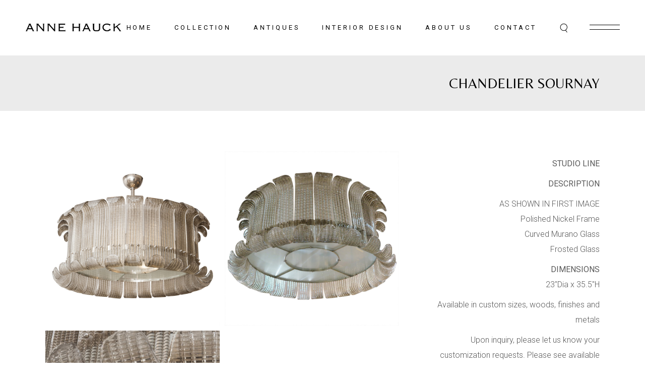

--- FILE ---
content_type: text/html; charset=UTF-8
request_url: https://annehauck.com/portfolio-item/chandelier-sournay/
body_size: 21708
content:
<!DOCTYPE html>
<html lang="en">
<head>
	<meta charset="UTF-8">
	<meta name="viewport" content="width=device-width, initial-scale=1, user-scalable=yes">
	<link rel="profile" href="https://gmpg.org/xfn/11">

	<title>Chandelier Sournay &#8211; Anne Hauck</title>
<meta name='robots' content='max-image-preview:large' />
<link rel='dns-prefetch' href='//fonts.googleapis.com' />
<link rel="alternate" type="application/rss+xml" title="Anne Hauck &raquo; Feed" href="https://annehauck.com/feed/" />
<link rel="alternate" type="application/rss+xml" title="Anne Hauck &raquo; Comments Feed" href="https://annehauck.com/comments/feed/" />
<link rel="alternate" title="oEmbed (JSON)" type="application/json+oembed" href="https://annehauck.com/wp-json/oembed/1.0/embed?url=https%3A%2F%2Fannehauck.com%2Fportfolio-item%2Fchandelier-sournay%2F" />
<link rel="alternate" title="oEmbed (XML)" type="text/xml+oembed" href="https://annehauck.com/wp-json/oembed/1.0/embed?url=https%3A%2F%2Fannehauck.com%2Fportfolio-item%2Fchandelier-sournay%2F&#038;format=xml" />
<style id='wp-img-auto-sizes-contain-inline-css' type='text/css'>
img:is([sizes=auto i],[sizes^="auto," i]){contain-intrinsic-size:3000px 1500px}
/*# sourceURL=wp-img-auto-sizes-contain-inline-css */
</style>
<link rel='stylesheet' id='dripicons-css' href='https://annehauck.com/wp-content/plugins/tobel-core/inc/icons/dripicons/assets/css/dripicons.min.css?ver=6.9' type='text/css' media='all' />
<link rel='stylesheet' id='elegant-icons-css' href='https://annehauck.com/wp-content/plugins/tobel-core/inc/icons/elegant-icons/assets/css/elegant-icons.min.css?ver=6.9' type='text/css' media='all' />
<link rel='stylesheet' id='font-awesome-css' href='https://annehauck.com/wp-content/plugins/tobel-core/inc/icons/font-awesome/assets/css/all.min.css?ver=6.9' type='text/css' media='all' />
<link rel='stylesheet' id='fontkiko-css' href='https://annehauck.com/wp-content/plugins/tobel-core/inc/icons/fontkiko/assets/css/kiko-all.min.css?ver=6.9' type='text/css' media='all' />
<link rel='stylesheet' id='ionicons-css' href='https://annehauck.com/wp-content/plugins/tobel-core/inc/icons/ionicons/assets/css/ionicons.min.css?ver=6.9' type='text/css' media='all' />
<link rel='stylesheet' id='linea-icons-css' href='https://annehauck.com/wp-content/plugins/tobel-core/inc/icons/linea-icons/assets/css/linea-icons.min.css?ver=6.9' type='text/css' media='all' />
<link rel='stylesheet' id='linear-icons-css' href='https://annehauck.com/wp-content/plugins/tobel-core/inc/icons/linear-icons/assets/css/linear-icons.min.css?ver=6.9' type='text/css' media='all' />
<link rel='stylesheet' id='material-icons-css' href='https://fonts.googleapis.com/icon?family=Material+Icons&#038;ver=6.9' type='text/css' media='all' />
<link rel='stylesheet' id='simple-line-icons-css' href='https://annehauck.com/wp-content/plugins/tobel-core/inc/icons/simple-line-icons/assets/css/simple-line-icons.min.css?ver=6.9' type='text/css' media='all' />
<style id='wp-emoji-styles-inline-css' type='text/css'>

	img.wp-smiley, img.emoji {
		display: inline !important;
		border: none !important;
		box-shadow: none !important;
		height: 1em !important;
		width: 1em !important;
		margin: 0 0.07em !important;
		vertical-align: -0.1em !important;
		background: none !important;
		padding: 0 !important;
	}
/*# sourceURL=wp-emoji-styles-inline-css */
</style>
<style id='wp-block-library-inline-css' type='text/css'>
:root{--wp-block-synced-color:#7a00df;--wp-block-synced-color--rgb:122,0,223;--wp-bound-block-color:var(--wp-block-synced-color);--wp-editor-canvas-background:#ddd;--wp-admin-theme-color:#007cba;--wp-admin-theme-color--rgb:0,124,186;--wp-admin-theme-color-darker-10:#006ba1;--wp-admin-theme-color-darker-10--rgb:0,107,160.5;--wp-admin-theme-color-darker-20:#005a87;--wp-admin-theme-color-darker-20--rgb:0,90,135;--wp-admin-border-width-focus:2px}@media (min-resolution:192dpi){:root{--wp-admin-border-width-focus:1.5px}}.wp-element-button{cursor:pointer}:root .has-very-light-gray-background-color{background-color:#eee}:root .has-very-dark-gray-background-color{background-color:#313131}:root .has-very-light-gray-color{color:#eee}:root .has-very-dark-gray-color{color:#313131}:root .has-vivid-green-cyan-to-vivid-cyan-blue-gradient-background{background:linear-gradient(135deg,#00d084,#0693e3)}:root .has-purple-crush-gradient-background{background:linear-gradient(135deg,#34e2e4,#4721fb 50%,#ab1dfe)}:root .has-hazy-dawn-gradient-background{background:linear-gradient(135deg,#faaca8,#dad0ec)}:root .has-subdued-olive-gradient-background{background:linear-gradient(135deg,#fafae1,#67a671)}:root .has-atomic-cream-gradient-background{background:linear-gradient(135deg,#fdd79a,#004a59)}:root .has-nightshade-gradient-background{background:linear-gradient(135deg,#330968,#31cdcf)}:root .has-midnight-gradient-background{background:linear-gradient(135deg,#020381,#2874fc)}:root{--wp--preset--font-size--normal:16px;--wp--preset--font-size--huge:42px}.has-regular-font-size{font-size:1em}.has-larger-font-size{font-size:2.625em}.has-normal-font-size{font-size:var(--wp--preset--font-size--normal)}.has-huge-font-size{font-size:var(--wp--preset--font-size--huge)}.has-text-align-center{text-align:center}.has-text-align-left{text-align:left}.has-text-align-right{text-align:right}.has-fit-text{white-space:nowrap!important}#end-resizable-editor-section{display:none}.aligncenter{clear:both}.items-justified-left{justify-content:flex-start}.items-justified-center{justify-content:center}.items-justified-right{justify-content:flex-end}.items-justified-space-between{justify-content:space-between}.screen-reader-text{border:0;clip-path:inset(50%);height:1px;margin:-1px;overflow:hidden;padding:0;position:absolute;width:1px;word-wrap:normal!important}.screen-reader-text:focus{background-color:#ddd;clip-path:none;color:#444;display:block;font-size:1em;height:auto;left:5px;line-height:normal;padding:15px 23px 14px;text-decoration:none;top:5px;width:auto;z-index:100000}html :where(.has-border-color){border-style:solid}html :where([style*=border-top-color]){border-top-style:solid}html :where([style*=border-right-color]){border-right-style:solid}html :where([style*=border-bottom-color]){border-bottom-style:solid}html :where([style*=border-left-color]){border-left-style:solid}html :where([style*=border-width]){border-style:solid}html :where([style*=border-top-width]){border-top-style:solid}html :where([style*=border-right-width]){border-right-style:solid}html :where([style*=border-bottom-width]){border-bottom-style:solid}html :where([style*=border-left-width]){border-left-style:solid}html :where(img[class*=wp-image-]){height:auto;max-width:100%}:where(figure){margin:0 0 1em}html :where(.is-position-sticky){--wp-admin--admin-bar--position-offset:var(--wp-admin--admin-bar--height,0px)}@media screen and (max-width:600px){html :where(.is-position-sticky){--wp-admin--admin-bar--position-offset:0px}}

/*# sourceURL=wp-block-library-inline-css */
</style><style id='wp-block-heading-inline-css' type='text/css'>
h1:where(.wp-block-heading).has-background,h2:where(.wp-block-heading).has-background,h3:where(.wp-block-heading).has-background,h4:where(.wp-block-heading).has-background,h5:where(.wp-block-heading).has-background,h6:where(.wp-block-heading).has-background{padding:1.25em 2.375em}h1.has-text-align-left[style*=writing-mode]:where([style*=vertical-lr]),h1.has-text-align-right[style*=writing-mode]:where([style*=vertical-rl]),h2.has-text-align-left[style*=writing-mode]:where([style*=vertical-lr]),h2.has-text-align-right[style*=writing-mode]:where([style*=vertical-rl]),h3.has-text-align-left[style*=writing-mode]:where([style*=vertical-lr]),h3.has-text-align-right[style*=writing-mode]:where([style*=vertical-rl]),h4.has-text-align-left[style*=writing-mode]:where([style*=vertical-lr]),h4.has-text-align-right[style*=writing-mode]:where([style*=vertical-rl]),h5.has-text-align-left[style*=writing-mode]:where([style*=vertical-lr]),h5.has-text-align-right[style*=writing-mode]:where([style*=vertical-rl]),h6.has-text-align-left[style*=writing-mode]:where([style*=vertical-lr]),h6.has-text-align-right[style*=writing-mode]:where([style*=vertical-rl]){rotate:180deg}
/*# sourceURL=https://annehauck.com/wp-includes/blocks/heading/style.min.css */
</style>
<style id='wp-block-group-inline-css' type='text/css'>
.wp-block-group{box-sizing:border-box}:where(.wp-block-group.wp-block-group-is-layout-constrained){position:relative}
/*# sourceURL=https://annehauck.com/wp-includes/blocks/group/style.min.css */
</style>
<style id='wp-block-paragraph-inline-css' type='text/css'>
.is-small-text{font-size:.875em}.is-regular-text{font-size:1em}.is-large-text{font-size:2.25em}.is-larger-text{font-size:3em}.has-drop-cap:not(:focus):first-letter{float:left;font-size:8.4em;font-style:normal;font-weight:100;line-height:.68;margin:.05em .1em 0 0;text-transform:uppercase}body.rtl .has-drop-cap:not(:focus):first-letter{float:none;margin-left:.1em}p.has-drop-cap.has-background{overflow:hidden}:root :where(p.has-background){padding:1.25em 2.375em}:where(p.has-text-color:not(.has-link-color)) a{color:inherit}p.has-text-align-left[style*="writing-mode:vertical-lr"],p.has-text-align-right[style*="writing-mode:vertical-rl"]{rotate:180deg}
/*# sourceURL=https://annehauck.com/wp-includes/blocks/paragraph/style.min.css */
</style>
<link rel='stylesheet' id='wc-blocks-style-css' href='https://annehauck.com/wp-content/plugins/woocommerce/assets/client/blocks/wc-blocks.css?ver=wc-9.6.3' type='text/css' media='all' />
<style id='global-styles-inline-css' type='text/css'>
:root{--wp--preset--aspect-ratio--square: 1;--wp--preset--aspect-ratio--4-3: 4/3;--wp--preset--aspect-ratio--3-4: 3/4;--wp--preset--aspect-ratio--3-2: 3/2;--wp--preset--aspect-ratio--2-3: 2/3;--wp--preset--aspect-ratio--16-9: 16/9;--wp--preset--aspect-ratio--9-16: 9/16;--wp--preset--color--black: #000000;--wp--preset--color--cyan-bluish-gray: #abb8c3;--wp--preset--color--white: #ffffff;--wp--preset--color--pale-pink: #f78da7;--wp--preset--color--vivid-red: #cf2e2e;--wp--preset--color--luminous-vivid-orange: #ff6900;--wp--preset--color--luminous-vivid-amber: #fcb900;--wp--preset--color--light-green-cyan: #7bdcb5;--wp--preset--color--vivid-green-cyan: #00d084;--wp--preset--color--pale-cyan-blue: #8ed1fc;--wp--preset--color--vivid-cyan-blue: #0693e3;--wp--preset--color--vivid-purple: #9b51e0;--wp--preset--gradient--vivid-cyan-blue-to-vivid-purple: linear-gradient(135deg,rgb(6,147,227) 0%,rgb(155,81,224) 100%);--wp--preset--gradient--light-green-cyan-to-vivid-green-cyan: linear-gradient(135deg,rgb(122,220,180) 0%,rgb(0,208,130) 100%);--wp--preset--gradient--luminous-vivid-amber-to-luminous-vivid-orange: linear-gradient(135deg,rgb(252,185,0) 0%,rgb(255,105,0) 100%);--wp--preset--gradient--luminous-vivid-orange-to-vivid-red: linear-gradient(135deg,rgb(255,105,0) 0%,rgb(207,46,46) 100%);--wp--preset--gradient--very-light-gray-to-cyan-bluish-gray: linear-gradient(135deg,rgb(238,238,238) 0%,rgb(169,184,195) 100%);--wp--preset--gradient--cool-to-warm-spectrum: linear-gradient(135deg,rgb(74,234,220) 0%,rgb(151,120,209) 20%,rgb(207,42,186) 40%,rgb(238,44,130) 60%,rgb(251,105,98) 80%,rgb(254,248,76) 100%);--wp--preset--gradient--blush-light-purple: linear-gradient(135deg,rgb(255,206,236) 0%,rgb(152,150,240) 100%);--wp--preset--gradient--blush-bordeaux: linear-gradient(135deg,rgb(254,205,165) 0%,rgb(254,45,45) 50%,rgb(107,0,62) 100%);--wp--preset--gradient--luminous-dusk: linear-gradient(135deg,rgb(255,203,112) 0%,rgb(199,81,192) 50%,rgb(65,88,208) 100%);--wp--preset--gradient--pale-ocean: linear-gradient(135deg,rgb(255,245,203) 0%,rgb(182,227,212) 50%,rgb(51,167,181) 100%);--wp--preset--gradient--electric-grass: linear-gradient(135deg,rgb(202,248,128) 0%,rgb(113,206,126) 100%);--wp--preset--gradient--midnight: linear-gradient(135deg,rgb(2,3,129) 0%,rgb(40,116,252) 100%);--wp--preset--font-size--small: 13px;--wp--preset--font-size--medium: 20px;--wp--preset--font-size--large: 36px;--wp--preset--font-size--x-large: 42px;--wp--preset--font-family--inter: "Inter", sans-serif;--wp--preset--font-family--cardo: Cardo;--wp--preset--spacing--20: 0.44rem;--wp--preset--spacing--30: 0.67rem;--wp--preset--spacing--40: 1rem;--wp--preset--spacing--50: 1.5rem;--wp--preset--spacing--60: 2.25rem;--wp--preset--spacing--70: 3.38rem;--wp--preset--spacing--80: 5.06rem;--wp--preset--shadow--natural: 6px 6px 9px rgba(0, 0, 0, 0.2);--wp--preset--shadow--deep: 12px 12px 50px rgba(0, 0, 0, 0.4);--wp--preset--shadow--sharp: 6px 6px 0px rgba(0, 0, 0, 0.2);--wp--preset--shadow--outlined: 6px 6px 0px -3px rgb(255, 255, 255), 6px 6px rgb(0, 0, 0);--wp--preset--shadow--crisp: 6px 6px 0px rgb(0, 0, 0);}:where(.is-layout-flex){gap: 0.5em;}:where(.is-layout-grid){gap: 0.5em;}body .is-layout-flex{display: flex;}.is-layout-flex{flex-wrap: wrap;align-items: center;}.is-layout-flex > :is(*, div){margin: 0;}body .is-layout-grid{display: grid;}.is-layout-grid > :is(*, div){margin: 0;}:where(.wp-block-columns.is-layout-flex){gap: 2em;}:where(.wp-block-columns.is-layout-grid){gap: 2em;}:where(.wp-block-post-template.is-layout-flex){gap: 1.25em;}:where(.wp-block-post-template.is-layout-grid){gap: 1.25em;}.has-black-color{color: var(--wp--preset--color--black) !important;}.has-cyan-bluish-gray-color{color: var(--wp--preset--color--cyan-bluish-gray) !important;}.has-white-color{color: var(--wp--preset--color--white) !important;}.has-pale-pink-color{color: var(--wp--preset--color--pale-pink) !important;}.has-vivid-red-color{color: var(--wp--preset--color--vivid-red) !important;}.has-luminous-vivid-orange-color{color: var(--wp--preset--color--luminous-vivid-orange) !important;}.has-luminous-vivid-amber-color{color: var(--wp--preset--color--luminous-vivid-amber) !important;}.has-light-green-cyan-color{color: var(--wp--preset--color--light-green-cyan) !important;}.has-vivid-green-cyan-color{color: var(--wp--preset--color--vivid-green-cyan) !important;}.has-pale-cyan-blue-color{color: var(--wp--preset--color--pale-cyan-blue) !important;}.has-vivid-cyan-blue-color{color: var(--wp--preset--color--vivid-cyan-blue) !important;}.has-vivid-purple-color{color: var(--wp--preset--color--vivid-purple) !important;}.has-black-background-color{background-color: var(--wp--preset--color--black) !important;}.has-cyan-bluish-gray-background-color{background-color: var(--wp--preset--color--cyan-bluish-gray) !important;}.has-white-background-color{background-color: var(--wp--preset--color--white) !important;}.has-pale-pink-background-color{background-color: var(--wp--preset--color--pale-pink) !important;}.has-vivid-red-background-color{background-color: var(--wp--preset--color--vivid-red) !important;}.has-luminous-vivid-orange-background-color{background-color: var(--wp--preset--color--luminous-vivid-orange) !important;}.has-luminous-vivid-amber-background-color{background-color: var(--wp--preset--color--luminous-vivid-amber) !important;}.has-light-green-cyan-background-color{background-color: var(--wp--preset--color--light-green-cyan) !important;}.has-vivid-green-cyan-background-color{background-color: var(--wp--preset--color--vivid-green-cyan) !important;}.has-pale-cyan-blue-background-color{background-color: var(--wp--preset--color--pale-cyan-blue) !important;}.has-vivid-cyan-blue-background-color{background-color: var(--wp--preset--color--vivid-cyan-blue) !important;}.has-vivid-purple-background-color{background-color: var(--wp--preset--color--vivid-purple) !important;}.has-black-border-color{border-color: var(--wp--preset--color--black) !important;}.has-cyan-bluish-gray-border-color{border-color: var(--wp--preset--color--cyan-bluish-gray) !important;}.has-white-border-color{border-color: var(--wp--preset--color--white) !important;}.has-pale-pink-border-color{border-color: var(--wp--preset--color--pale-pink) !important;}.has-vivid-red-border-color{border-color: var(--wp--preset--color--vivid-red) !important;}.has-luminous-vivid-orange-border-color{border-color: var(--wp--preset--color--luminous-vivid-orange) !important;}.has-luminous-vivid-amber-border-color{border-color: var(--wp--preset--color--luminous-vivid-amber) !important;}.has-light-green-cyan-border-color{border-color: var(--wp--preset--color--light-green-cyan) !important;}.has-vivid-green-cyan-border-color{border-color: var(--wp--preset--color--vivid-green-cyan) !important;}.has-pale-cyan-blue-border-color{border-color: var(--wp--preset--color--pale-cyan-blue) !important;}.has-vivid-cyan-blue-border-color{border-color: var(--wp--preset--color--vivid-cyan-blue) !important;}.has-vivid-purple-border-color{border-color: var(--wp--preset--color--vivid-purple) !important;}.has-vivid-cyan-blue-to-vivid-purple-gradient-background{background: var(--wp--preset--gradient--vivid-cyan-blue-to-vivid-purple) !important;}.has-light-green-cyan-to-vivid-green-cyan-gradient-background{background: var(--wp--preset--gradient--light-green-cyan-to-vivid-green-cyan) !important;}.has-luminous-vivid-amber-to-luminous-vivid-orange-gradient-background{background: var(--wp--preset--gradient--luminous-vivid-amber-to-luminous-vivid-orange) !important;}.has-luminous-vivid-orange-to-vivid-red-gradient-background{background: var(--wp--preset--gradient--luminous-vivid-orange-to-vivid-red) !important;}.has-very-light-gray-to-cyan-bluish-gray-gradient-background{background: var(--wp--preset--gradient--very-light-gray-to-cyan-bluish-gray) !important;}.has-cool-to-warm-spectrum-gradient-background{background: var(--wp--preset--gradient--cool-to-warm-spectrum) !important;}.has-blush-light-purple-gradient-background{background: var(--wp--preset--gradient--blush-light-purple) !important;}.has-blush-bordeaux-gradient-background{background: var(--wp--preset--gradient--blush-bordeaux) !important;}.has-luminous-dusk-gradient-background{background: var(--wp--preset--gradient--luminous-dusk) !important;}.has-pale-ocean-gradient-background{background: var(--wp--preset--gradient--pale-ocean) !important;}.has-electric-grass-gradient-background{background: var(--wp--preset--gradient--electric-grass) !important;}.has-midnight-gradient-background{background: var(--wp--preset--gradient--midnight) !important;}.has-small-font-size{font-size: var(--wp--preset--font-size--small) !important;}.has-medium-font-size{font-size: var(--wp--preset--font-size--medium) !important;}.has-large-font-size{font-size: var(--wp--preset--font-size--large) !important;}.has-x-large-font-size{font-size: var(--wp--preset--font-size--x-large) !important;}
/*# sourceURL=global-styles-inline-css */
</style>

<style id='classic-theme-styles-inline-css' type='text/css'>
/*! This file is auto-generated */
.wp-block-button__link{color:#fff;background-color:#32373c;border-radius:9999px;box-shadow:none;text-decoration:none;padding:calc(.667em + 2px) calc(1.333em + 2px);font-size:1.125em}.wp-block-file__button{background:#32373c;color:#fff;text-decoration:none}
/*# sourceURL=/wp-includes/css/classic-themes.min.css */
</style>
<link rel='stylesheet' id='contact-form-7-css' href='https://annehauck.com/wp-content/plugins/contact-form-7/includes/css/styles.css?ver=6.0.3' type='text/css' media='all' />
<link rel='stylesheet' id='sr7css-css' href='//annehauck.com/wp-content/plugins/revslider/public/css/sr7.css?ver=6.7.15' type='text/css' media='all' />
<style id='woocommerce-inline-inline-css' type='text/css'>
.woocommerce form .form-row .required { visibility: visible; }
/*# sourceURL=woocommerce-inline-inline-css */
</style>
<link rel='stylesheet' id='qi-addons-for-elementor-grid-style-css' href='https://annehauck.com/wp-content/plugins/qi-addons-for-elementor/assets/css/grid.min.css?ver=1.8.7' type='text/css' media='all' />
<link rel='stylesheet' id='qi-addons-for-elementor-helper-parts-style-css' href='https://annehauck.com/wp-content/plugins/qi-addons-for-elementor/assets/css/helper-parts.min.css?ver=1.8.7' type='text/css' media='all' />
<link rel='stylesheet' id='qi-addons-for-elementor-style-css' href='https://annehauck.com/wp-content/plugins/qi-addons-for-elementor/assets/css/main.min.css?ver=1.8.7' type='text/css' media='all' />
<link rel='stylesheet' id='magnific-popup-css' href='https://annehauck.com/wp-content/plugins/tobel-core/assets/plugins/magnific-popup/magnific-popup.css?ver=6.9' type='text/css' media='all' />
<link rel='stylesheet' id='perfect-scrollbar-css' href='https://annehauck.com/wp-content/plugins/tobel-core/assets/plugins/perfect-scrollbar/perfect-scrollbar.css?ver=6.9' type='text/css' media='all' />
<link rel='stylesheet' id='swiper-css' href='https://annehauck.com/wp-content/plugins/qi-addons-for-elementor/assets/plugins/swiper/8.4.5/swiper.min.css?ver=8.4.5' type='text/css' media='all' />
<link rel='stylesheet' id='tobel-main-css' href='https://annehauck.com/wp-content/themes/tobel/assets/css/main.min.css?ver=6.9' type='text/css' media='all' />
<link rel='stylesheet' id='tobel-core-style-css' href='https://annehauck.com/wp-content/plugins/tobel-core/assets/css/tobel-core.min.css?ver=6.9' type='text/css' media='all' />
<link rel='stylesheet' id='qode-quick-view-for-woocommerce-main-css' href='https://annehauck.com/wp-content/plugins/qode-quick-view-for-woocommerce/assets/css/main.min.css?ver=1.1.2' type='text/css' media='all' />
<link rel='stylesheet' id='qode-wishlist-for-woocommerce-main-css' href='https://annehauck.com/wp-content/plugins/qode-wishlist-for-woocommerce/assets/css/main.min.css?ver=1.2.6' type='text/css' media='all' />
<link rel='stylesheet' id='brands-styles-css' href='https://annehauck.com/wp-content/plugins/woocommerce/assets/css/brands.css?ver=9.6.3' type='text/css' media='all' />
<link rel='stylesheet' id='tobel-child-style-css' href='https://annehauck.com/wp-content/themes/tobel-child/style.css?ver=6.9' type='text/css' media='all' />
<link rel='stylesheet' id='tobel-google-fonts-css' href='https://fonts.googleapis.com/css?family=Roboto%3A300%2C400%2C500%2C600%2C700%7CBelleza%3A300%2C400%2C500%2C600%2C700&#038;subset=latin-ext&#038;display=swap&#038;ver=1.0.0' type='text/css' media='all' />
<link rel='stylesheet' id='tobel-style-css' href='https://annehauck.com/wp-content/themes/tobel/style.css?ver=6.9' type='text/css' media='all' />
<style id='tobel-style-inline-css' type='text/css'>
#qodef-page-footer-top-area-inner { padding-top: 70px;padding-bottom: 70px;}body { background-image: url(http://401);background-repeat: repeat;}#qodef-page-inner { padding: 150px 0 145px 0;}@media only screen and (max-width: 1024px) { #qodef-page-inner { padding: 150px 0 145px 0;}}#qodef-page-header .qodef-header-logo-link { height: 30px;}#qodef-page-header .qodef-header-logo-link.qodef-source--textual { font-size: 30px;line-height: 30px;}#qodef-page-mobile-header .qodef-mobile-header-logo-link.qodef-source--textual { font-size: 30px;line-height: 30px;}.qodef-portfolio-single .qodef-portfolio-info .qodef-e-title { line-height: 50px;}#qodef-page-spinner .qodef-m-inner { background-image: url();background-repeat: repeat;}.qodef-page-title { height: 0px;}.qodef-page-title .qodef-m-title { color: #e5e5e5;}.qodef-header--standard #qodef-page-header { height: 110px;background-color: rgba(255,255,255,0);}@media only screen and (max-width: 680px){h1, .qodef-h1 { font-size: 44px;line-height: 50px;}h2, .qodef-h2 { font-size: 40px;line-height:  50px;}h3, .qodef-h3 { font-size: 36px;line-height: 42px;}}
/*# sourceURL=tobel-style-inline-css */
</style>
<link rel='stylesheet' id='qode-variation-swatches-for-woocommerce-main-css' href='https://annehauck.com/wp-content/plugins/qode-variation-swatches-for-woocommerce/assets/css/main.min.css?ver=1.0.7' type='text/css' media='all' />
<script type="text/template" id="tmpl-variation-template">
	<div class="woocommerce-variation-description">{{{ data.variation.variation_description }}}</div>
	<div class="woocommerce-variation-price">{{{ data.variation.price_html }}}</div>
	<div class="woocommerce-variation-availability">{{{ data.variation.availability_html }}}</div>
</script>
<script type="text/template" id="tmpl-unavailable-variation-template">
	<p role="alert">Sorry, this product is unavailable. Please choose a different combination.</p>
</script>
<script type="text/javascript" src="//annehauck.com/wp-content/plugins/revslider/public/js/libs/tptools.js?ver=6.7.15" id="_tpt-js" async="async" data-wp-strategy="async"></script>
<script type="text/javascript" src="//annehauck.com/wp-content/plugins/revslider/public/js/sr7.js?ver=6.7.15" id="sr7-js" async="async" data-wp-strategy="async"></script>
<script type="text/javascript" src="https://annehauck.com/wp-includes/js/jquery/jquery.min.js?ver=3.7.1" id="jquery-core-js"></script>
<script type="text/javascript" src="https://annehauck.com/wp-includes/js/jquery/jquery-migrate.min.js?ver=3.4.1" id="jquery-migrate-js"></script>
<script type="text/javascript" src="https://annehauck.com/wp-includes/js/underscore.min.js?ver=1.13.7" id="underscore-js"></script>
<script type="text/javascript" id="wp-util-js-extra">
/* <![CDATA[ */
var _wpUtilSettings = {"ajax":{"url":"/wp-admin/admin-ajax.php"}};
//# sourceURL=wp-util-js-extra
/* ]]> */
</script>
<script type="text/javascript" src="https://annehauck.com/wp-includes/js/wp-util.min.js?ver=6.9" id="wp-util-js"></script>
<script type="text/javascript" src="https://annehauck.com/wp-content/plugins/woocommerce/assets/js/jquery-blockui/jquery.blockUI.min.js?ver=2.7.0-wc.9.6.3" id="jquery-blockui-js" defer="defer" data-wp-strategy="defer"></script>
<script type="text/javascript" id="wc-add-to-cart-variation-js-extra">
/* <![CDATA[ */
var wc_add_to_cart_variation_params = {"wc_ajax_url":"/?wc-ajax=%%endpoint%%","i18n_no_matching_variations_text":"Sorry, no products matched your selection. Please choose a different combination.","i18n_make_a_selection_text":"Please select some product options before adding this product to your cart.","i18n_unavailable_text":"Sorry, this product is unavailable. Please choose a different combination.","i18n_reset_alert_text":"Your selection has been reset. Please select some product options before adding this product to your cart."};
//# sourceURL=wc-add-to-cart-variation-js-extra
/* ]]> */
</script>
<script type="text/javascript" src="https://annehauck.com/wp-content/plugins/woocommerce/assets/js/frontend/add-to-cart-variation.min.js?ver=9.6.3" id="wc-add-to-cart-variation-js" defer="defer" data-wp-strategy="defer"></script>
<script type="text/javascript" id="wc-add-to-cart-js-extra">
/* <![CDATA[ */
var wc_add_to_cart_params = {"ajax_url":"/wp-admin/admin-ajax.php","wc_ajax_url":"/?wc-ajax=%%endpoint%%","i18n_view_cart":"View cart","cart_url":"https://annehauck.com","is_cart":"","cart_redirect_after_add":"no"};
//# sourceURL=wc-add-to-cart-js-extra
/* ]]> */
</script>
<script type="text/javascript" src="https://annehauck.com/wp-content/plugins/woocommerce/assets/js/frontend/add-to-cart.min.js?ver=9.6.3" id="wc-add-to-cart-js" defer="defer" data-wp-strategy="defer"></script>
<script type="text/javascript" src="https://annehauck.com/wp-content/plugins/woocommerce/assets/js/js-cookie/js.cookie.min.js?ver=2.1.4-wc.9.6.3" id="js-cookie-js" defer="defer" data-wp-strategy="defer"></script>
<script type="text/javascript" id="woocommerce-js-extra">
/* <![CDATA[ */
var woocommerce_params = {"ajax_url":"/wp-admin/admin-ajax.php","wc_ajax_url":"/?wc-ajax=%%endpoint%%"};
//# sourceURL=woocommerce-js-extra
/* ]]> */
</script>
<script type="text/javascript" src="https://annehauck.com/wp-content/plugins/woocommerce/assets/js/frontend/woocommerce.min.js?ver=9.6.3" id="woocommerce-js" defer="defer" data-wp-strategy="defer"></script>
<script type="text/javascript" src="https://annehauck.com/wp-content/plugins/woocommerce/assets/js/select2/select2.full.min.js?ver=4.0.3-wc.9.6.3" id="select2-js" defer="defer" data-wp-strategy="defer"></script>
<link rel="https://api.w.org/" href="https://annehauck.com/wp-json/" /><link rel="EditURI" type="application/rsd+xml" title="RSD" href="https://annehauck.com/xmlrpc.php?rsd" />
<meta name="generator" content="WordPress 6.9" />
<meta name="generator" content="WooCommerce 9.6.3" />
<link rel="canonical" href="https://annehauck.com/portfolio-item/chandelier-sournay/" />
<link rel='shortlink' href='https://annehauck.com/?p=10039' />
	<noscript><style>.woocommerce-product-gallery{ opacity: 1 !important; }</style></noscript>
	<meta name="generator" content="Elementor 3.27.2; features: e_font_icon_svg, additional_custom_breakpoints, e_element_cache; settings: css_print_method-external, google_font-enabled, font_display-swap">
			<style>
				.e-con.e-parent:nth-of-type(n+4):not(.e-lazyloaded):not(.e-no-lazyload),
				.e-con.e-parent:nth-of-type(n+4):not(.e-lazyloaded):not(.e-no-lazyload) * {
					background-image: none !important;
				}
				@media screen and (max-height: 1024px) {
					.e-con.e-parent:nth-of-type(n+3):not(.e-lazyloaded):not(.e-no-lazyload),
					.e-con.e-parent:nth-of-type(n+3):not(.e-lazyloaded):not(.e-no-lazyload) * {
						background-image: none !important;
					}
				}
				@media screen and (max-height: 640px) {
					.e-con.e-parent:nth-of-type(n+2):not(.e-lazyloaded):not(.e-no-lazyload),
					.e-con.e-parent:nth-of-type(n+2):not(.e-lazyloaded):not(.e-no-lazyload) * {
						background-image: none !important;
					}
				}
			</style>
			<link rel="preconnect" href="https://fonts.googleapis.com">
<link rel="preconnect" href="https://fonts.gstatic.com/" crossorigin>
<meta name="generator" content="Powered by Slider Revolution 6.7.15 - responsive, Mobile-Friendly Slider Plugin for WordPress with comfortable drag and drop interface." />
<style class='wp-fonts-local' type='text/css'>
@font-face{font-family:Inter;font-style:normal;font-weight:300 900;font-display:fallback;src:url('https://annehauck.com/wp-content/plugins/woocommerce/assets/fonts/Inter-VariableFont_slnt,wght.woff2') format('woff2');font-stretch:normal;}
@font-face{font-family:Cardo;font-style:normal;font-weight:400;font-display:fallback;src:url('https://annehauck.com/wp-content/plugins/woocommerce/assets/fonts/cardo_normal_400.woff2') format('woff2');}
</style>
<link rel="icon" href="https://annehauck.com/wp-content/uploads/2024/09/favicon.png" sizes="32x32" />
<link rel="icon" href="https://annehauck.com/wp-content/uploads/2024/09/favicon.png" sizes="192x192" />
<link rel="apple-touch-icon" href="https://annehauck.com/wp-content/uploads/2024/09/favicon.png" />
<meta name="msapplication-TileImage" content="https://annehauck.com/wp-content/uploads/2024/09/favicon.png" />
<script>
	window._tpt			??= {};
	window.SR7			??= {};
	_tpt.R				??= {};
	_tpt.R.fonts		??= {};
	_tpt.R.fonts.customFonts??= {};
	SR7.devMode			=  false;
	SR7.F 				??= {};
	SR7.G				??= {};
	SR7.LIB				??= {};
	SR7.E				??= {};
	SR7.E.gAddons		??= {};
	SR7.E.php 			??= {};
	SR7.E.nonce			= '929e258e2b';
	SR7.E.ajaxurl		= 'https://annehauck.com/wp-admin/admin-ajax.php';
	SR7.E.resturl		= 'https://annehauck.com/wp-json/';
	SR7.E.slug_path		= 'revslider/revslider.php';
	SR7.E.slug			= 'revslider';
	SR7.E.plugin_url	= 'https://annehauck.com/wp-content/plugins/revslider/';
	SR7.E.wp_plugin_url = 'https://annehauck.com/wp-content/plugins/';
	SR7.E.revision		= '6.7.15';
	SR7.E.fontBaseUrl	= '//fonts.googleapis.com/css2?family=';
	SR7.G.breakPoints 	= [1240,1024,778,480];
	SR7.E.modules 		= ['module','page','slide','layer','draw','animate','srtools','canvas','defaults','carousel','navigation','media','modifiers','migration'];
	SR7.E.libs 			= ['WEBGL'];
	SR7.E.css 			= ['csslp','cssbtns','cssfilters','cssnav','cssmedia'];
	SR7.E.resources		= {};
	SR7.JSON			??= {};
/*! Slider Revolution 7.0 - Page Processor */
!function(){"use strict";window.SR7??={},window._tpt??={},SR7.version="Slider Revolution 6.7.15",_tpt.getWinDim=function(t){_tpt.screenHeightWithUrlBar??=window.innerHeight;let e=SR7.F?.modal?.visible&&SR7.M[SR7.F.module.getIdByAlias(SR7.F.modal.requested)];_tpt.scrollBar=window.innerWidth!==document.documentElement.clientWidth||e&&window.innerWidth!==e.c.module.clientWidth,_tpt.winW=window.innerWidth-(_tpt.scrollBar||"prepare"==t?_tpt.scrollBarW??_tpt.mesureScrollBar():0),_tpt.winH=window.innerHeight,_tpt.winWAll=document.documentElement.clientWidth},_tpt.getResponsiveLevel=function(t,e){SR7.M[e];return _tpt.closestGE(t,_tpt.winWAll)},_tpt.mesureScrollBar=function(){let t=document.createElement("div");return t.className="RSscrollbar-measure",t.style.width="100px",t.style.height="100px",t.style.overflow="scroll",t.style.position="absolute",t.style.top="-9999px",document.body.appendChild(t),_tpt.scrollBarW=t.offsetWidth-t.clientWidth,document.body.removeChild(t),_tpt.scrollBarW},_tpt.loadCSS=async function(t,e,s){return s?_tpt.R.fonts.required[e].status=1:(_tpt.R[e]??={},_tpt.R[e].status=1),new Promise(((n,i)=>{if(_tpt.isStylesheetLoaded(t))s?_tpt.R.fonts.required[e].status=2:_tpt.R[e].status=2,n();else{const l=document.createElement("link");l.rel="stylesheet";let o="text",r="css";l["type"]=o+"/"+r,l.href=t,l.onload=()=>{s?_tpt.R.fonts.required[e].status=2:_tpt.R[e].status=2,n()},l.onerror=()=>{s?_tpt.R.fonts.required[e].status=3:_tpt.R[e].status=3,i(new Error(`Failed to load CSS: ${t}`))},document.head.appendChild(l)}}))},_tpt.addContainer=function(t){const{tag:e="div",id:s,class:n,datas:i,textContent:l,iHTML:o}=t,r=document.createElement(e);if(s&&""!==s&&(r.id=s),n&&""!==n&&(r.className=n),i)for(const[t,e]of Object.entries(i))"style"==t?r.style.cssText=e:r.setAttribute(`data-${t}`,e);return l&&(r.textContent=l),o&&(r.innerHTML=o),r},_tpt.collector=function(){return{fragment:new DocumentFragment,add(t){var e=_tpt.addContainer(t);return this.fragment.appendChild(e),e},append(t){t.appendChild(this.fragment)}}},_tpt.isStylesheetLoaded=function(t){let e=t.split("?")[0];return Array.from(document.querySelectorAll('link[rel="stylesheet"], link[rel="preload"]')).some((t=>t.href.split("?")[0]===e))},_tpt.preloader={requests:new Map,preloaderTemplates:new Map,show:function(t,e){if(!e||!t)return;const{type:s,color:n}=e;if(s<0||"off"==s)return;const i=`preloader_${s}`;let l=this.preloaderTemplates.get(i);l||(l=this.build(s,n),this.preloaderTemplates.set(i,l)),this.requests.has(t)||this.requests.set(t,{count:0});const o=this.requests.get(t);clearTimeout(o.timer),o.count++,1===o.count&&(o.timer=setTimeout((()=>{o.preloaderClone=l.cloneNode(!0),o.anim&&o.anim.kill(),void 0!==_tpt.gsap?o.anim=_tpt.gsap.fromTo(o.preloaderClone,1,{opacity:0},{opacity:1}):o.preloaderClone.classList.add("sr7-fade-in"),t.appendChild(o.preloaderClone)}),150))},hide:function(t){if(!this.requests.has(t))return;const e=this.requests.get(t);e.count--,e.count<0&&(e.count=0),e.anim&&e.anim.kill(),0===e.count&&(clearTimeout(e.timer),e.preloaderClone&&(e.preloaderClone.classList.remove("sr7-fade-in"),e.anim=_tpt.gsap.to(e.preloaderClone,.3,{opacity:0,onComplete:function(){e.preloaderClone.remove()}})))},state:function(t){if(!this.requests.has(t))return!1;return this.requests.get(t).count>0},build:(t,e="#ffffff",s="")=>{if(t<0||"off"===t)return null;const n=parseInt(t);if(t="prlt"+n,isNaN(n))return null;if(_tpt.loadCSS(SR7.E.plugin_url+"public/css/preloaders/t"+n+".css","preloader_"+t),isNaN(n)||n<6){const i=`background-color:${e}`,l=1===n||2==n?i:"",o=3===n||4==n?i:"",r=_tpt.collector();["dot1","dot2","bounce1","bounce2","bounce3"].forEach((t=>r.add({tag:"div",class:t,datas:{style:o}})));const d=_tpt.addContainer({tag:"sr7-prl",class:`${t} ${s}`,datas:{style:l}});return r.append(d),d}{let i={};if(7===n){let t;e.startsWith("#")?(t=e.replace("#",""),t=`rgba(${parseInt(t.substring(0,2),16)}, ${parseInt(t.substring(2,4),16)}, ${parseInt(t.substring(4,6),16)}, `):e.startsWith("rgb")&&(t=e.slice(e.indexOf("(")+1,e.lastIndexOf(")")).split(",").map((t=>t.trim())),t=`rgba(${t[0]}, ${t[1]}, ${t[2]}, `),t&&(i.style=`border-top-color: ${t}0.65); border-bottom-color: ${t}0.15); border-left-color: ${t}0.65); border-right-color: ${t}0.15)`)}else 12===n&&(i.style=`background:${e}`);const l=[10,0,4,2,5,9,0,4,4,2][n-6],o=_tpt.collector(),r=o.add({tag:"div",class:"sr7-prl-inner",datas:i});Array.from({length:l}).forEach((()=>r.appendChild(o.add({tag:"span",datas:{style:`background:${e}`}}))));const d=_tpt.addContainer({tag:"sr7-prl",class:`${t} ${s}`});return o.append(d),d}}},SR7.preLoader={show:(t,e)=>{"off"!==(SR7.M[t]?.settings?.pLoader?.type??"off")&&_tpt.preloader.show(e||SR7.M[t].c.module,SR7.M[t]?.settings?.pLoader??{color:"#fff",type:10})},hide:(t,e)=>{"off"!==(SR7.M[t]?.settings?.pLoader?.type??"off")&&_tpt.preloader.hide(e||SR7.M[t].c.module)},state:(t,e)=>_tpt.preloader.state(e||SR7.M[t].c.module)},_tpt.prepareModuleHeight=function(t){window.SR7.M??={},window.SR7.M[t.id]??={},"ignore"==t.googleFont&&(SR7.E.ignoreGoogleFont=!0);let e=window.SR7.M[t.id];if(null==_tpt.scrollBarW&&_tpt.mesureScrollBar(),e.c??={},e.states??={},e.settings??={},e.settings.size??={},t.fixed&&(e.settings.fixed=!0),e.c.module=document.getElementById(t.id),e.c.adjuster=e.c.module.getElementsByTagName("sr7-adjuster")[0],e.c.content=e.c.module.getElementsByTagName("sr7-content")[0],"carousel"==t.type&&(e.c.carousel=e.c.content.getElementsByTagName("sr7-carousel")[0]),null==e.c.module||null==e.c.module)return;t.plType&&t.plColor&&(e.settings.pLoader={type:t.plType,color:t.plColor}),void 0!==t.plType&&"off"!==t.plType&&SR7.preLoader.show(t.id,e.c.module),_tpt.winW||_tpt.getWinDim("prepare"),_tpt.getWinDim();let s=""+e.c.module.dataset?.modal;"modal"==s||"true"==s||"undefined"!==s&&"false"!==s||(e.settings.size.fullWidth=t.size.fullWidth,e.LEV??=_tpt.getResponsiveLevel(window.SR7.G.breakPoints,t.id),t.vpt=_tpt.fillArray(t.vpt,5),e.settings.vPort=t.vpt[e.LEV],void 0!==t.el&&"720"==t.el[4]&&t.gh[4]!==t.el[4]&&"960"==t.el[3]&&t.gh[3]!==t.el[3]&&"768"==t.el[2]&&t.gh[2]!==t.el[2]&&delete t.el,e.settings.size.height=null==t.el||null==t.el[e.LEV]||0==t.el[e.LEV]||"auto"==t.el[e.LEV]?_tpt.fillArray(t.gh,5,-1):_tpt.fillArray(t.el,5,-1),e.settings.size.width=_tpt.fillArray(t.gw,5,-1),e.settings.size.minHeight=_tpt.fillArray(t.mh??[0],5,-1),e.cacheSize={fullWidth:e.settings.size?.fullWidth,fullHeight:e.settings.size?.fullHeight},void 0!==t.off&&(t.off?.t&&(e.settings.size.m??={})&&(e.settings.size.m.t=t.off.t),t.off?.b&&(e.settings.size.m??={})&&(e.settings.size.m.b=t.off.b),t.off?.l&&(e.settings.size.p??={})&&(e.settings.size.p.l=t.off.l),t.off?.r&&(e.settings.size.p??={})&&(e.settings.size.p.r=t.off.r)),_tpt.updatePMHeight(t.id,t,!0))},_tpt.updatePMHeight=(t,e,s)=>{let n=SR7.M[t];var i=n.settings.size.fullWidth?_tpt.winW:n.c.module.parentNode.offsetWidth;i=0===i||isNaN(i)?_tpt.winW:i;let l=n.settings.size.width[n.LEV]||n.settings.size.width[n.LEV++]||n.settings.size.width[n.LEV--]||i,o=n.settings.size.height[n.LEV]||n.settings.size.height[n.LEV++]||n.settings.size.height[n.LEV--]||0,r=n.settings.size.minHeight[n.LEV]||n.settings.size.minHeight[n.LEV++]||n.settings.size.minHeight[n.LEV--]||0;if(o="auto"==o?0:o,o=parseInt(o),"carousel"!==e.type&&(i-=parseInt(e.onw??0)||0),n.MP=!n.settings.size.fullWidth&&i<l||_tpt.winW<l?Math.min(1,i/l):1,e.size.fullScreen||e.size.fullHeight){let t=parseInt(e.fho)||0,s=(""+e.fho).indexOf("%")>-1;e.newh=_tpt.winH-(s?_tpt.winH*t/100:t)}else e.newh=n.MP*Math.max(o,r);if(e.newh+=(parseInt(e.onh??0)||0)+(parseInt(e.carousel?.pt)||0)+(parseInt(e.carousel?.pb)||0),void 0!==e.slideduration&&(e.newh=Math.max(e.newh,parseInt(e.slideduration)/3)),e.shdw&&_tpt.buildShadow(e.id,e),n.c.adjuster.style.height=e.newh+"px",n.c.module.style.height=e.newh+"px",n.c.content.style.height=e.newh+"px",n.states.heightPrepared=!0,n.dims??={},n.dims.moduleRect=n.c.module.getBoundingClientRect(),n.c.content.style.left="-"+n.dims.moduleRect.left+"px",!n.settings.size.fullWidth)return s&&requestAnimationFrame((()=>{i!==n.c.module.parentNode.offsetWidth&&_tpt.updatePMHeight(e.id,e)})),void _tpt.bgStyle(e.id,e,window.innerWidth==_tpt.winW,!0);_tpt.bgStyle(e.id,e,window.innerWidth==_tpt.winW,!0),requestAnimationFrame((function(){s&&requestAnimationFrame((()=>{i!==n.c.module.parentNode.offsetWidth&&_tpt.updatePMHeight(e.id,e)}))})),n.earlyResizerFunction||(n.earlyResizerFunction=function(){requestAnimationFrame((function(){_tpt.getWinDim(),_tpt.moduleDefaults(e.id,e),_tpt.updateSlideBg(t,!0)}))},window.addEventListener("resize",n.earlyResizerFunction))},_tpt.buildShadow=function(t,e){let s=SR7.M[t];null==s.c.shadow&&(s.c.shadow=document.createElement("sr7-module-shadow"),s.c.shadow.classList.add("sr7-shdw-"+e.shdw),s.c.content.appendChild(s.c.shadow))},_tpt.bgStyle=async(t,e,s,n,i)=>{const l=SR7.M[t];if((e=e??l.settings).fixed&&!l.c.module.classList.contains("sr7-top-fixed")&&(l.c.module.classList.add("sr7-top-fixed"),l.c.module.style.position="fixed",l.c.module.style.width="100%",l.c.module.style.top="0px",l.c.module.style.left="0px",l.c.module.style.pointerEvents="none",l.c.module.style.zIndex=5e3,l.c.content.style.pointerEvents="none"),null==l.c.bgcanvas){let t=document.createElement("sr7-module-bg"),o=!1;if("string"==typeof e?.bg?.color&&e?.bg?.color.includes("{"))if(_tpt.gradient&&_tpt.gsap)e.bg.color=_tpt.gradient.convert(e.bg.color);else try{let t=JSON.parse(e.bg.color);(t?.orig||t?.string)&&(e.bg.color=JSON.parse(e.bg.color))}catch(t){return}let r="string"==typeof e?.bg?.color?e?.bg?.color||"transparent":e?.bg?.color?.string??e?.bg?.color?.orig??e?.bg?.color?.color??"transparent";if(t.style["background"+(String(r).includes("grad")?"":"Color")]=r,("transparent"!==r||i)&&(o=!0),e?.bg?.image?.src&&(t.style.backgroundImage=`url(${e?.bg?.image.src})`,t.style.backgroundSize=""==(e.bg.image?.size??"")?"cover":e.bg.image.size,t.style.backgroundPosition=e.bg.image.position,t.style.backgroundRepeat=""==e.bg.image.repeat||null==e.bg.image.repeat?"no-repeat":e.bg.image.repeat,o=!0),!o)return;l.c.bgcanvas=t,e.size.fullWidth?t.style.width=_tpt.winW-(s&&_tpt.winH<document.body.offsetHeight?_tpt.scrollBarW:0)+"px":n&&(t.style.width=l.c.module.offsetWidth+"px"),e.sbt?.use?l.c.content.appendChild(l.c.bgcanvas):l.c.module.appendChild(l.c.bgcanvas)}l.c.bgcanvas.style.height=void 0!==e.newh?e.newh+"px":("carousel"==e.type?l.dims.module.h:l.dims.content.h)+"px",l.c.bgcanvas.style.left=!s&&e.sbt?.use||l.c.bgcanvas.closest("SR7-CONTENT")?"0px":"-"+(l?.dims?.moduleRect?.left??0)+"px"},_tpt.updateSlideBg=function(t,e){const s=SR7.M[t];let n=s.settings;s?.c?.bgcanvas&&(n.size.fullWidth?s.c.bgcanvas.style.width=_tpt.winW-(e&&_tpt.winH<document.body.offsetHeight?_tpt.scrollBarW:0)+"px":preparing&&(s.c.bgcanvas.style.width=s.c.module.offsetWidth+"px"))},_tpt.moduleDefaults=(t,e)=>{let s=SR7.M[t];null!=s&&null!=s.c&&null!=s.c.module&&(s.dims??={},s.dims.moduleRect=s.c.module.getBoundingClientRect(),s.c.content.style.left="-"+s.dims.moduleRect.left+"px",s.c.content.style.width=_tpt.winW-_tpt.scrollBarW+"px","carousel"==e.type&&(s.c.module.style.overflow="visible"),_tpt.bgStyle(t,e,window.innerWidth==_tpt.winW))},_tpt.getOffset=t=>{var e=t.getBoundingClientRect(),s=window.pageXOffset||document.documentElement.scrollLeft,n=window.pageYOffset||document.documentElement.scrollTop;return{top:e.top+n,left:e.left+s}},_tpt.fillArray=function(t,e){let s,n;t=Array.isArray(t)?t:[t];let i=Array(e),l=t.length;for(n=0;n<t.length;n++)i[n+(e-l)]=t[n],null==s&&"#"!==t[n]&&(s=t[n]);for(let t=0;t<e;t++)void 0!==i[t]&&"#"!=i[t]||(i[t]=s),s=i[t];return i},_tpt.closestGE=function(t,e){let s=Number.MAX_VALUE,n=-1;for(let i=0;i<t.length;i++)t[i]-1>=e&&t[i]-1-e<s&&(s=t[i]-1-e,n=i);return++n}}();</script>
		<style type="text/css" id="wp-custom-css">
			/*Styling Menu*/

@media (max-width:1500px) {
	.qodef-header-standard--center #qodef-page-header-inner .qodef-header-navigation {
	margin-left: 17%;
	}
}
/*Styling Sidebar*/
#block-10 .wp-block-heading {
	color: #ffffff;
}

/*Styling Footer*/

#qodef-page-footer-top-area-inner .qodef-grid-item {
	width: 33% !important;
}
#qodef-page-footer-bottom-area-inner {
	height: 50px;
}

/*Hide Breadcrumbs*/
.qodef-breadcrumbs {
	display: none;
}

/*Product description - Portfolio*/

.qodef-portfolio-single .qodef-portfolio-title {
	font-size: 50px;
}

.qodef-page-title .qodef-m-title {
	color: #000000;
}

.qodef-e .qodef-portfolio-content {
	line-height: 30px;
}

.qodef-e .qodef-portfolio-content {
	text-align: end;
}

.qodef-portfolio-single .qodef-portfolio-info>* {
	display: none;
}

#qodef-page-inner {
	padding: 80px 0 145px 0 !important;
}
 .qodef-page-title {
	height: 110px;
}

.page-id-2000 .qodef-page-title {
	height: 600px;
}

/*Remove Portfolio Title*/
.qodef-portfolio-single .qodef-portfolio-title,
.qodef-portfolio-title h1 {
	display: none;
}

/*Title in gray Bar*/
.qodef-page-title .qodef-m-title {
	text-align: right;
	font-size: 28px;
}

/*MAKE TITLE IN ABOUT AND CONTACT BIGGER*/
.page-id-2000 .qodef-m-title,
.page-id-2039 .qodef-m-title {
	font-size: 35px;
}


/*Top Banner Image on About Us Page*/

.page-id-2000 .qodef-page-title.qodef-title--divided .qodef-m-content .qodef-m-content-bottom {
	background-position: top;
}

/*Resp. Design*/

@media only screen and (max-width: 600px) { 
	.qodef-m-subtitle {
		font-size: 40px !important;
	}
	.elementor-10353 .elementor-element.elementor-element-bcf9400,
	.elementor-8096 .elementor-element.elementor-element-bcf9400,
	.elementor-8160 .elementor-element.elementor-element-bcf9400,
	.elementor-9337 .elementor-element.elementor-element-bcf9400,
	.elementor-8134 .elementor-element.elementor-element-bcf9400,
	.elementor-2000 .elementor-element.elementor-element-7f6e537 {
		margin-left: 0 !important;
	}
	.qodef-m-title entry-title {
		font-size: 22px;
	}
	.elementor-2000 .elementor-element.elementor-element-da85f2b > .elementor-widget-container {
		padding-top: 0;
	}
	.qodef-grid-item #text-14 a,
	.qodef-grid-item #text-4 h5 {
		font-size: 16px !important;
	}
	.qodef-grid-item #text-2 p,
	#block-9 p {
		font-size: 14px !important;
	}
 #qodef-page-footer button[type=submit] {
		padding: 0px 25px !important;
	} 
}

		</style>
		<link rel='stylesheet' id='photoswipe-css' href='https://annehauck.com/wp-content/plugins/woocommerce/assets/css/photoswipe/photoswipe.min.css?ver=9.6.3' type='text/css' media='all' />
<link rel='stylesheet' id='photoswipe-default-skin-css' href='https://annehauck.com/wp-content/plugins/woocommerce/assets/css/photoswipe/default-skin/default-skin.min.css?ver=9.6.3' type='text/css' media='all' />
<link rel='stylesheet' id='qqvfw-perfect-scrollbar-css' href='https://annehauck.com/wp-content/plugins/qode-quick-view-for-woocommerce/assets/plugins/perfect-scrollbar/perfect-scrollbar.min.css?ver=1.1.2' type='text/css' media='all' />
</head>
<body class="wp-singular portfolio-item-template-default single single-portfolio-item postid-10039 wp-custom-logo wp-theme-tobel wp-child-theme-tobel-child theme-tobel qode-framework-1.2.3 woocommerce-no-js qodef-qi--no-touch qi-addons-for-elementor-1.8.7 qodef-back-to-top--enabled  qodef-header--standard qodef-header-appearance--none qodef-header--transparent qodef-mobile-header--standard qodef-drop-down-second--full-width qodef-drop-down-second--animate-height qodef-yith-wccl--predefined qodef-yith-wcqv--predefined qodef-yith-wcwl--predefined qodef-layout--gallery-small tobel-core-1.3 qode-quick-view-for-woocommerce-1.1.2 qqvfw--no-touch qode-variation-swatches-for-woocommerce-1.0.7 qvsfw--no-touch qode-wishlist-for-woocommerce-1.2.6 qwfw--no-touch tobel-child-1.3 tobel-1.7 qodef-content-grid-1300 qodef-header-standard--center qodef-search--covers-header elementor-default elementor-kit-10" itemscope itemtype="https://schema.org/WebPage">
<a class="skip-link screen-reader-text" href="#qodef-page-content">Skip to the content</a><div id="qodef-page-wrapper" class="">
	<header id="qodef-page-header"  role="banner">
		<div id="qodef-page-header-inner" class="">
		<div class="qodef-header-wrapper">
	<div class="qodef-header-logo">
		<a itemprop="url" class="qodef-header-logo-link qodef-height--set qodef-source--image" href="https://annehauck.com/" rel="home">
	<img fetchpriority="high" width="592" height="93" src="https://annehauck.com/wp-content/uploads/2024/09/annehauck_logo_small.png" class="qodef-header-logo-image qodef--main qodef--customizer" alt="Anne Hauck" itemprop="logo" decoding="async" srcset="https://annehauck.com/wp-content/uploads/2024/09/annehauck_logo_small.png 592w, https://annehauck.com/wp-content/uploads/2024/09/annehauck_logo_small-300x47.png 300w" sizes="(max-width: 592px) 100vw, 592px" /><img width="454" height="124" src="https://annehauck.com/wp-content/uploads/2024/09/Bildschirmfoto-2024-09-19-um-15.29.52.png" class="qodef-header-logo-image qodef--dark" alt="logo dark" itemprop="image" srcset="https://annehauck.com/wp-content/uploads/2024/09/Bildschirmfoto-2024-09-19-um-15.29.52.png 454w, https://annehauck.com/wp-content/uploads/2024/09/Bildschirmfoto-2024-09-19-um-15.29.52-300x82.png 300w" sizes="(max-width: 454px) 100vw, 454px" /><img width="454" height="124" src="https://annehauck.com/wp-content/uploads/2024/09/Bildschirmfoto-2024-09-19-um-15.29.52.png" class="qodef-header-logo-image qodef--light" alt="logo light" itemprop="image" srcset="https://annehauck.com/wp-content/uploads/2024/09/Bildschirmfoto-2024-09-19-um-15.29.52.png 454w, https://annehauck.com/wp-content/uploads/2024/09/Bildschirmfoto-2024-09-19-um-15.29.52-300x82.png 300w" sizes="(max-width: 454px) 100vw, 454px" /></a>
	</div>
		<nav class="qodef-header-navigation" role="navigation" aria-label="Top Menu">
		<ul id="menu-main-menu-1" class="menu"><li class="menu-item menu-item-type-post_type menu-item-object-page menu-item-home menu-item-7496"><a href="https://annehauck.com/"><span class="qodef-menu-item-text">Home</span></a></li>
<li class="menu-item menu-item-type-post_type menu-item-object-page menu-item-has-children menu-item-7650 qodef--hide-link qodef-menu-item--narrow"><a href="https://annehauck.com/four-columns-wide-2/" onclick="JavaScript: return false;"><span class="qodef-menu-item-text">Collection<svg class="qodef-menu-item-arrow" xmlns="http://www.w3.org/2000/svg" xmlns:xlink="http://www.w3.org/1999/xlink" x="0px" y="0px" width="12px" height="12px" viewBox="0 0 12 12" enable-background="new 0 0 12 12" xml:space="preserve"><polyline fill="none" stroke="currentColor" stroke-miterlimit="10" points="3,10.51 9,6.465 3.195,1.955 "/></svg></span></a>
<div class="qodef-drop-down-second"><div class="qodef-drop-down-second-inner"><ul class="sub-menu">
	<li class="menu-item menu-item-type-post_type menu-item-object-page menu-item-7682"><a href="https://annehauck.com/new-arrivals-collection/"><span class="qodef-menu-item-text">New Arrivals</span></a></li>
	<li class="menu-item menu-item-type-post_type menu-item-object-page menu-item-9341"><a href="https://annehauck.com/collection-case-pieces-2/"><span class="qodef-menu-item-text">Case Pieces</span></a></li>
	<li class="menu-item menu-item-type-post_type menu-item-object-page menu-item-7730"><a href="https://annehauck.com/desks-collection/"><span class="qodef-menu-item-text">Desks</span></a></li>
	<li class="menu-item menu-item-type-post_type menu-item-object-page menu-item-10372"><a href="https://annehauck.com/collection-seating/"><span class="qodef-menu-item-text">Seating</span></a></li>
	<li class="menu-item menu-item-type-post_type menu-item-object-page menu-item-9342"><a href="https://annehauck.com/collection-tables/"><span class="qodef-menu-item-text">Tables</span></a></li>
	<li class="menu-item menu-item-type-post_type menu-item-object-page menu-item-9343"><a href="https://annehauck.com/collection-lighting/"><span class="qodef-menu-item-text">Lighting</span></a></li>
	<li class="menu-item menu-item-type-post_type menu-item-object-page menu-item-7735"><a href="https://annehauck.com/mirrors/"><span class="qodef-menu-item-text">Mirrors</span></a></li>
	<li class="menu-item menu-item-type-post_type menu-item-object-page menu-item-7683"><a href="https://annehauck.com/art-decor/"><span class="qodef-menu-item-text">Art &#038; Decor</span></a></li>
	<li class="menu-item menu-item-type-post_type menu-item-object-page menu-item-9347"><a href="https://annehauck.com/collection-bedroom/"><span class="qodef-menu-item-text">Bedroom</span></a></li>
	<li class="menu-item menu-item-type-post_type menu-item-object-page menu-item-7734"><a href="https://annehauck.com/rugs/"><span class="qodef-menu-item-text">Rugs</span></a></li>
	<li class="menu-item menu-item-type-post_type menu-item-object-page menu-item-7692"><a href="https://annehauck.com/view-all-colection/"><span class="qodef-menu-item-text">View All</span></a></li>
	<li class="menu-item menu-item-type-post_type menu-item-object-page menu-item-7733"><a href="https://annehauck.com/wood-samples/"><span class="qodef-menu-item-text">Finish Samples</span></a></li>
	<li class="menu-item menu-item-type-custom menu-item-object-custom menu-item-11643"><a href="https://annehauck.com/sale/"><span class="qodef-menu-item-text">SALE</span></a></li>
</ul></div></div>
</li>
<li class="menu-item menu-item-type-post_type menu-item-object-page menu-item-has-children menu-item-7649 qodef--hide-link qodef-menu-item--narrow"><a href="https://annehauck.com/four-columns-wide-2-2/" onclick="JavaScript: return false;"><span class="qodef-menu-item-text">Antiques<svg class="qodef-menu-item-arrow" xmlns="http://www.w3.org/2000/svg" xmlns:xlink="http://www.w3.org/1999/xlink" x="0px" y="0px" width="12px" height="12px" viewBox="0 0 12 12" enable-background="new 0 0 12 12" xml:space="preserve"><polyline fill="none" stroke="currentColor" stroke-miterlimit="10" points="3,10.51 9,6.465 3.195,1.955 "/></svg></span></a>
<div class="qodef-drop-down-second"><div class="qodef-drop-down-second-inner"><ul class="sub-menu">
	<li class="menu-item menu-item-type-post_type menu-item-object-page menu-item-7657"><a href="https://annehauck.com/four-columns-wide-2-3/"><span class="qodef-menu-item-text">New Arrivals</span></a></li>
	<li class="menu-item menu-item-type-post_type menu-item-object-page menu-item-7688"><a href="https://annehauck.com/seating/"><span class="qodef-menu-item-text">Seating</span></a></li>
	<li class="menu-item menu-item-type-post_type menu-item-object-page menu-item-7687"><a href="https://annehauck.com/sofas-daybeds/"><span class="qodef-menu-item-text">Case Pieces</span></a></li>
	<li class="menu-item menu-item-type-post_type menu-item-object-page menu-item-7686"><a href="https://annehauck.com/desks/"><span class="qodef-menu-item-text">Desks</span></a></li>
	<li class="menu-item menu-item-type-post_type menu-item-object-page menu-item-7685"><a href="https://annehauck.com/four-columns-wide-2-2/tables/"><span class="qodef-menu-item-text">Tables</span></a></li>
	<li class="menu-item menu-item-type-post_type menu-item-object-page menu-item-7684"><a href="https://annehauck.com/lighting/"><span class="qodef-menu-item-text">Lighting</span></a></li>
	<li class="menu-item menu-item-type-post_type menu-item-object-page menu-item-7774"><a href="https://annehauck.com/four-columns-wide-2-2/antiques-mirrors/"><span class="qodef-menu-item-text">Mirrors</span></a></li>
	<li class="menu-item menu-item-type-post_type menu-item-object-page menu-item-7773"><a href="https://annehauck.com/four-columns-wide-2-2/antiques-art-decor/"><span class="qodef-menu-item-text">Art &#038; Decor</span></a></li>
	<li class="menu-item menu-item-type-post_type menu-item-object-page menu-item-7693"><a href="https://annehauck.com/four-columns-wide-2-4/"><span class="qodef-menu-item-text">View All</span></a></li>
	<li class="menu-item menu-item-type-post_type menu-item-object-page menu-item-11642"><a href="https://annehauck.com/sale/"><span class="qodef-menu-item-text">SALE</span></a></li>
</ul></div></div>
</li>
<li class="menu-item menu-item-type-custom menu-item-object-custom menu-item-7639"><a href="https://annehauckinteriordesign.com/"><span class="qodef-menu-item-text">Interior Design</span></a></li>
<li class="menu-item menu-item-type-post_type menu-item-object-page menu-item-7497"><a href="https://annehauck.com/about-us/"><span class="qodef-menu-item-text">About Us</span></a></li>
<li class="menu-item menu-item-type-post_type menu-item-object-page menu-item-7573"><a href="https://annehauck.com/contact-us/"><span class="qodef-menu-item-text">Contact</span></a></li>
</ul>	</nav>
	<div class="qodef-widget-holder qodef--one">
		<div id="tobel_core_search_opener-2" class="widget widget_tobel_core_search_opener qodef-header-widget-area-one" data-area="header-widget-one"><a href="javascript:void(0)"  class="qodef-opener-icon qodef-m qodef-source--svg-path qodef-search-opener" style="font-size: 16px;margin: 0 -5px 0 -2px;" >
	<span class="qodef-m-icon qodef--open">
		<svg xmlns="http://www.w3.org/2000/svg" xmlns:xlink="http://www.w3.org/1999/xlink" x="0px" y="0px"
	 width="30px" height="30px" viewBox="0 0 30 30" enable-background="new 0 0 30 30" xml:space="preserve">
<path d="M20.932,14.006c0-3.95-3.213-7.163-7.162-7.163c-3.95,0-7.163,3.213-7.163,7.163s3.213,7.163,7.163,7.163
	c1.198,0,2.327-0.299,3.32-0.822l2.935,4.111l0.813-0.581l-2.898-4.06C19.748,18.516,20.932,16.399,20.932,14.006z M13.77,20.169
	c-3.398,0-6.163-2.765-6.163-6.163s2.765-6.163,6.163-6.163c3.398,0,6.162,2.765,6.162,6.163S17.167,20.169,13.77,20.169z"/>
</svg>	</span>
		</a>
</div><div id="tobel_core_side_area_opener-2" class="widget widget_tobel_core_side_area_opener qodef-header-widget-area-one" data-area="header-widget-one"><a href="javascript:void(0)"  class="qodef-opener-icon qodef-m qodef-source--svg-path qodef-side-area-opener" style="margin: 0 0 4px 0" >
	<span class="qodef-m-icon qodef--open">
		<svg class="qodef-svg-lines" xmlns="http://www.w3.org/2000/svg" xmlns:xlink="http://www.w3.org/1999/xlink" x="0px" y="0px"
	 width="60px" height="16px" viewBox="0 0 60 16" enable-background="new 0 0 60 16" xml:space="preserve">
<rect class="qodef-main-line qodef--1" x="0" y="3" width="60" height="1"/>
<rect class="qodef-fake-line qodef--1" x="0" y="3" width="60" height="1"/>
<rect class="qodef-main-line qodef--2" x="0" y="12" width="60" height="1"/>
<rect class="qodef-fake-line qodef--2" x="0" y="12" width="60" height="1"/>
</svg>	</span>
		</a>
</div>	</div>
</div>
	</div>
	<form action="https://annehauck.com/" class="qodef-search-cover-form" method="get">
	<div class="qodef-m-inner">
		<input type="text" placeholder="Search here..." name="s" class="qodef-m-form-field" autocomplete="off" required/>
		<a href="javascript:void(0)"  class="qodef-opener-icon qodef-m qodef-source--svg-path qodef-m-close"  >
	<span class="qodef-m-icon qodef--open">
		<svg class="qodef-svg-close-lines" xmlns="http://www.w3.org/2000/svg" xmlns:xlink="http://www.w3.org/1999/xlink" version="1.1" id="Layer_1" x="0px" y="0px" width="15px" height="15px" viewBox="0 0 15 15" enable-background="new 0 0 15 15" xml:space="preserve">
<line fill="none" stroke="#ffffff" stroke-miterlimit="10" x1="2.197" y1="2.197" x2="12.803" y2="12.803"/>
<line fill="none" stroke="#ffffff" stroke-miterlimit="10" x1="2.197" y1="12.803" x2="12.803" y2="2.197"/>
</svg>	</span>
		</a>
	</div>
</form>
</header>
<header id="qodef-page-mobile-header" role="banner">
		<div id="qodef-page-mobile-header-inner" class="">
		<a itemprop="url" class="qodef-mobile-header-logo-link qodef-height--not-set qodef-source--textual" href="https://annehauck.com/" rel="home">
	Anne Hauck</a>
<a href="javascript:void(0)"  class="qodef-opener-icon qodef-m qodef-source--svg-path qodef-mobile-header-opener"  >
	<span class="qodef-m-icon qodef--open">
		<svg xmlns="http://www.w3.org/2000/svg" xmlns:xlink="http://www.w3.org/1999/xlink" x="0px" y="0px"
	 width="64px" height="16px" viewBox="0 0 64 16" enable-background="new 0 0 64 16" xml:space="preserve">
<rect x="2" y="3" width="60" height="1"/>
<rect x="2" y="12" width="60" height="1"/>
</svg>	</span>
			<span class="qodef-m-icon qodef--close">
			<svg  xmlns="http://www.w3.org/2000/svg" xmlns:xlink="http://www.w3.org/1999/xlink" x="0px" y="0px"
	 width="14px" height="14px" viewBox="0 0 14 14" enable-background="new 0 0 14 14" xml:space="preserve">
<polygon points="12.998,1.547 12.453,1.002 7,6.455 1.547,1.002 1.002,1.547 6.455,7 1.002,12.453 1.547,12.998 
	7,7.545 12.453,12.998 12.998,12.453 7.545,7 "/>
</svg>		</span>
		</a>
	<nav class="qodef-mobile-header-navigation" role="navigation" aria-label="Mobile Menu">
		<ul id="menu-main-menu-3" class="qodef-content-grid"><li class="menu-item menu-item-type-post_type menu-item-object-page menu-item-home menu-item-7496"><a href="https://annehauck.com/"><span class="qodef-menu-item-text">Home</span></a></li>
<li class="menu-item menu-item-type-post_type menu-item-object-page menu-item-has-children menu-item-7650 qodef--hide-link qodef-menu-item--narrow"><a href="https://annehauck.com/four-columns-wide-2/" onclick="JavaScript: return false;"><span class="qodef-menu-item-text">Collection</span></a><svg class="qodef-menu-item-arrow" xmlns="http://www.w3.org/2000/svg" xmlns:xlink="http://www.w3.org/1999/xlink" x="0px" y="0px" width="12px" height="12px" viewBox="0 0 12 12" enable-background="new 0 0 12 12" xml:space="preserve"><polyline fill="none" stroke="currentColor" stroke-miterlimit="10" points="3,10.51 9,6.465 3.195,1.955 "/></svg>
<div class="qodef-drop-down-second"><div class="qodef-drop-down-second-inner"><ul class="sub-menu">
	<li class="menu-item menu-item-type-post_type menu-item-object-page menu-item-7682"><a href="https://annehauck.com/new-arrivals-collection/"><span class="qodef-menu-item-text">New Arrivals</span></a></li>
	<li class="menu-item menu-item-type-post_type menu-item-object-page menu-item-9341"><a href="https://annehauck.com/collection-case-pieces-2/"><span class="qodef-menu-item-text">Case Pieces</span></a></li>
	<li class="menu-item menu-item-type-post_type menu-item-object-page menu-item-7730"><a href="https://annehauck.com/desks-collection/"><span class="qodef-menu-item-text">Desks</span></a></li>
	<li class="menu-item menu-item-type-post_type menu-item-object-page menu-item-10372"><a href="https://annehauck.com/collection-seating/"><span class="qodef-menu-item-text">Seating</span></a></li>
	<li class="menu-item menu-item-type-post_type menu-item-object-page menu-item-9342"><a href="https://annehauck.com/collection-tables/"><span class="qodef-menu-item-text">Tables</span></a></li>
	<li class="menu-item menu-item-type-post_type menu-item-object-page menu-item-9343"><a href="https://annehauck.com/collection-lighting/"><span class="qodef-menu-item-text">Lighting</span></a></li>
	<li class="menu-item menu-item-type-post_type menu-item-object-page menu-item-7735"><a href="https://annehauck.com/mirrors/"><span class="qodef-menu-item-text">Mirrors</span></a></li>
	<li class="menu-item menu-item-type-post_type menu-item-object-page menu-item-7683"><a href="https://annehauck.com/art-decor/"><span class="qodef-menu-item-text">Art &#038; Decor</span></a></li>
	<li class="menu-item menu-item-type-post_type menu-item-object-page menu-item-9347"><a href="https://annehauck.com/collection-bedroom/"><span class="qodef-menu-item-text">Bedroom</span></a></li>
	<li class="menu-item menu-item-type-post_type menu-item-object-page menu-item-7734"><a href="https://annehauck.com/rugs/"><span class="qodef-menu-item-text">Rugs</span></a></li>
	<li class="menu-item menu-item-type-post_type menu-item-object-page menu-item-7692"><a href="https://annehauck.com/view-all-colection/"><span class="qodef-menu-item-text">View All</span></a></li>
	<li class="menu-item menu-item-type-post_type menu-item-object-page menu-item-7733"><a href="https://annehauck.com/wood-samples/"><span class="qodef-menu-item-text">Finish Samples</span></a></li>
	<li class="menu-item menu-item-type-custom menu-item-object-custom menu-item-11643"><a href="https://annehauck.com/sale/"><span class="qodef-menu-item-text">SALE</span></a></li>
</ul></div></div>
</li>
<li class="menu-item menu-item-type-post_type menu-item-object-page menu-item-has-children menu-item-7649 qodef--hide-link qodef-menu-item--narrow"><a href="https://annehauck.com/four-columns-wide-2-2/" onclick="JavaScript: return false;"><span class="qodef-menu-item-text">Antiques</span></a><svg class="qodef-menu-item-arrow" xmlns="http://www.w3.org/2000/svg" xmlns:xlink="http://www.w3.org/1999/xlink" x="0px" y="0px" width="12px" height="12px" viewBox="0 0 12 12" enable-background="new 0 0 12 12" xml:space="preserve"><polyline fill="none" stroke="currentColor" stroke-miterlimit="10" points="3,10.51 9,6.465 3.195,1.955 "/></svg>
<div class="qodef-drop-down-second"><div class="qodef-drop-down-second-inner"><ul class="sub-menu">
	<li class="menu-item menu-item-type-post_type menu-item-object-page menu-item-7657"><a href="https://annehauck.com/four-columns-wide-2-3/"><span class="qodef-menu-item-text">New Arrivals</span></a></li>
	<li class="menu-item menu-item-type-post_type menu-item-object-page menu-item-7688"><a href="https://annehauck.com/seating/"><span class="qodef-menu-item-text">Seating</span></a></li>
	<li class="menu-item menu-item-type-post_type menu-item-object-page menu-item-7687"><a href="https://annehauck.com/sofas-daybeds/"><span class="qodef-menu-item-text">Case Pieces</span></a></li>
	<li class="menu-item menu-item-type-post_type menu-item-object-page menu-item-7686"><a href="https://annehauck.com/desks/"><span class="qodef-menu-item-text">Desks</span></a></li>
	<li class="menu-item menu-item-type-post_type menu-item-object-page menu-item-7685"><a href="https://annehauck.com/four-columns-wide-2-2/tables/"><span class="qodef-menu-item-text">Tables</span></a></li>
	<li class="menu-item menu-item-type-post_type menu-item-object-page menu-item-7684"><a href="https://annehauck.com/lighting/"><span class="qodef-menu-item-text">Lighting</span></a></li>
	<li class="menu-item menu-item-type-post_type menu-item-object-page menu-item-7774"><a href="https://annehauck.com/four-columns-wide-2-2/antiques-mirrors/"><span class="qodef-menu-item-text">Mirrors</span></a></li>
	<li class="menu-item menu-item-type-post_type menu-item-object-page menu-item-7773"><a href="https://annehauck.com/four-columns-wide-2-2/antiques-art-decor/"><span class="qodef-menu-item-text">Art &#038; Decor</span></a></li>
	<li class="menu-item menu-item-type-post_type menu-item-object-page menu-item-7693"><a href="https://annehauck.com/four-columns-wide-2-4/"><span class="qodef-menu-item-text">View All</span></a></li>
	<li class="menu-item menu-item-type-post_type menu-item-object-page menu-item-11642"><a href="https://annehauck.com/sale/"><span class="qodef-menu-item-text">SALE</span></a></li>
</ul></div></div>
</li>
<li class="menu-item menu-item-type-custom menu-item-object-custom menu-item-7639"><a href="https://annehauckinteriordesign.com/"><span class="qodef-menu-item-text">Interior Design</span></a></li>
<li class="menu-item menu-item-type-post_type menu-item-object-page menu-item-7497"><a href="https://annehauck.com/about-us/"><span class="qodef-menu-item-text">About Us</span></a></li>
<li class="menu-item menu-item-type-post_type menu-item-object-page menu-item-7573"><a href="https://annehauck.com/contact-us/"><span class="qodef-menu-item-text">Contact</span></a></li>
</ul>	</nav>
	</div>
	</header>
	<div id="qodef-page-outer">
		<div class="qodef-page-title qodef-m qodef-title--standard qodef-alignment--left qodef-vertical-alignment--header-bottom">
		<div class="qodef-m-inner">
		<div class="qodef-m-content qodef-content-grid ">
	<h1 class="qodef-m-title entry-title">
		Chandelier Sournay	</h1>
	</div>
	</div>
	</div>
		<div id="qodef-page-inner" class="qodef-content-grid">
<main id="qodef-page-content" class="qodef-grid qodef-layout--template " role="main">
	<div class="qodef-grid-inner clear">
		<div class="qodef-grid-item qodef-page-content-section qodef-col--12">
	<div class="qodef-portfolio qodef-m qodef-portfolio-single qodef-layout--gallery-small">
			<article class="qodef-portfolio-single-item qodef-variations--small qodef-e post-10039 portfolio-item type-portfolio-item status-publish has-post-thumbnail hentry portfolio-category-chandeliers portfolio-category-bespoke-collection">
		<div class="qodef-e-inner">
			<div class="qodef-e-content qodef-grid qodef-layout--template ">
				<div class="qodef-grid-inner clear">
					<div class="qodef-grid-item qodef-col--8">
						<div class="qodef-media">
								<div class="qodef-e qodef-grid qodef-layout--columns qodef-responsive--predefined qodef--no-bottom-space  qodef-col-num--2 qodef-gutter--tiny">
		<div class="qodef-grid-inner clear qodef-magnific-popup qodef-popup-gallery">
				<a itemprop="image" class="qodef-popup-item qodef-grid-item" href="https://annehauck.com/wp-content/uploads/2024/12/sournay-Chandelier_1.jpg" data-type="image" title="sournay Chandelier_1">
		<img loading="lazy" width="900" height="900" src="https://annehauck.com/wp-content/uploads/2024/12/sournay-Chandelier_1.jpg" class="attachment-full size-full" alt="Sournay Chandelier with Murano Glass details" decoding="async" />	</a>
	<a itemprop="image" class="qodef-popup-item qodef-grid-item" href="https://annehauck.com/wp-content/uploads/2024/12/sournay-Chandelier_2.jpg" data-type="image" title="sournay Chandelier_2">
		<img loading="lazy" width="900" height="900" src="https://annehauck.com/wp-content/uploads/2024/12/sournay-Chandelier_2.jpg" class="attachment-full size-full" alt="" decoding="async" />	</a>
	<a itemprop="image" class="qodef-popup-item qodef-grid-item" href="https://annehauck.com/wp-content/uploads/2024/12/sournay-Chandelier_3.jpg" data-type="image" title="sournay Chandelier_3">
		<img loading="lazy" width="900" height="900" src="https://annehauck.com/wp-content/uploads/2024/12/sournay-Chandelier_3.jpg" class="attachment-full size-full" alt="" decoding="async" />	</a>
		</div>
	</div>
						</div>
					</div>
					<div class="qodef-grid-item qodef-col--4 ">
						<h1 itemprop="name" class="qodef-e-title entry-title qodef-portfolio-title">Chandelier Sournay</h1>
						<div class="qodef-e qodef-portfolio-content">
	<p><strong>STUDIO LINE</strong></p>
<p><strong>DESCRIPTION</strong></p>
<p>AS SHOWN IN FIRST IMAGE<br />
Polished Nickel Frame<br />
Curved Murano Glass<br />
Frosted Glass</p>
<p><strong>DIMENSIONS</strong><br />
23&#8243;Dia x 35.5&#8243;H</p>
<p>Available in custom sizes, woods, finishes and metals</p>
<p>Upon inquiry, please let us know your customization requests. Please see available finishes <a href="https://annehauck.com/wood-samples/">HERE</a>, please reference Studio Line.</p>
<p>For customization assistance, please inquire with our showroom.</p>
</div>
						<div class="qodef-portfolio-info">
															<div class="qodef-e qodef-info--category">
		<h6 class="qodef-e-title">Category: </h6>
		<div class="qodef-e-category">
			<a href="https://annehauck.com/portfolio-category/chandeliers/" rel="tag">Chandeliers</a><span class="qodef-info-separator-single"></span><a href="https://annehauck.com/portfolio-category/bespoke-collection/" rel="tag">Bespoke Collection</a>		</div>
	</div>
							<div class="qodef-e qodef-info--date">
	<h6 class="qodef-e-title">Date: </h6>
	<p itemprop="dateCreated" class="entry-date published">December 2, 2024</p>
</div>
													</div>
					</div>
				</div>
			</div>
		</div>
	</article>
	</div>
</div>
	</div>
</main>
			</div><!-- close #qodef-page-inner div from header.php -->
		</div><!-- close #qodef-page-outer div from header.php -->
		<footer id="qodef-page-footer"  role="contentinfo">
		<div id="qodef-page-footer-top-area" class="">
		<div id="qodef-page-footer-top-area-inner" class="qodef-content-grid">
			<div class="qodef-grid qodef-layout--columns qodef-responsive--custom qodef-col-num--3 qodef-col-num--768--1 qodef-col-num--680--1 qodef-col-num--480--1 qodef-alignment--left">
				<div class="qodef-grid-inner clear">
											<div class="qodef-grid-item">
							<div id="text-14" class="widget widget_text" data-area="qodef-footer-top-area-column-1">			<div class="textwidget"><div><a style="font-family: Belleza; font-size: 34px; color: #fff; text-transform: uppercase;" href="https://tobel.qodeinteractive.com/">Anne Hauck</a></div>
</div>
		</div><div id="text-2" class="widget widget_text" data-area="qodef-footer-top-area-column-1">			<div class="textwidget"><p style="margin: 0; font-size: 16px;">20th Century Antiques &amp; Vintage</p>
<p style="margin: 0; font-size: 16px;">Anne Hauck Bespoke Collection</p>
<p style="margin: 0; font-size: 16px;">Interior &amp; Landscape Design</p>
</div>
		</div><div id="tobel_core_separator-2" class="widget widget_tobel_core_separator" data-area="qodef-footer-top-area-column-1"><div class="qodef-shortcode qodef-m  qodef-separator clear ">	<div class="qodef-m-line" style="border-color: #1a1a1a;margin-top: 5px"></div></div></div>						</div>
											<div class="qodef-grid-item">
							<div id="block-8" class="widget widget_block" data-area="qodef-footer-top-area-column-2"><div class="wp-block-group"><div class="wp-block-group__inner-container is-layout-constrained wp-block-group-is-layout-constrained"></div></div></div><div id="block-9" class="widget widget_block" data-area="qodef-footer-top-area-column-2"><p style="margin: 37px 0 0 0; font-size: 16px;">About Us</p>
<p style="margin: 0; font-size: 16px;">Contact Us</p>
<p style="margin: 0; font-size: 16px;">
  <a href="https://www.instagram.com/accounts/login/?next=https%3A%2F%2Fwww.instagram.com%2Fanne_hauck%2F&is_from_rle" target="_blank" style="text-decoration: none; color: inherit;">
    Instagram
  </a>
</p></div>						</div>
											<div class="qodef-grid-item">
							<div id="text-4" class="widget widget_text" data-area="qodef-footer-top-area-column-3"><h5 class="qodef-widget-title">Subscribe</h5>			<div class="textwidget">
<div class="wpcf7 no-js" id="wpcf7-f37-o1" lang="en-US" dir="ltr" data-wpcf7-id="37">
<div class="screen-reader-response"><p role="status" aria-live="polite" aria-atomic="true"></p> <ul></ul></div>
<form action="/portfolio-item/chandelier-sournay/#wpcf7-f37-o1" method="post" class="wpcf7-form init demo" aria-label="Contact form" novalidate="novalidate" data-status="init">
<div style="display: none;">
<input type="hidden" name="_wpcf7" value="37" />
<input type="hidden" name="_wpcf7_version" value="6.0.3" />
<input type="hidden" name="_wpcf7_locale" value="en_US" />
<input type="hidden" name="_wpcf7_unit_tag" value="wpcf7-f37-o1" />
<input type="hidden" name="_wpcf7_container_post" value="0" />
<input type="hidden" name="_wpcf7_posted_data_hash" value="" />
</div>
<div class="qodef-ft-newsletter-form">
<span class="wpcf7-form-control-wrap" data-name="your-email"><input size="40" maxlength="400" class="wpcf7-form-control wpcf7-email wpcf7-validates-as-required wpcf7-text wpcf7-validates-as-email" aria-required="true" aria-invalid="false" placeholder="E-mail" value="" type="email" name="your-email" /></span>
<span class="qodef-ft-newsletter-info">* Get all the latest offers & info</span>
<button class="wpcf7-form-control wpcf7-submit qodef-layout--outlined qodef-size--small qodef-button qodef-size--normal qodef-layout--filled qodef-m" type="submit"><span class="qodef-m-text">Submit</span></button>
</div><div class="wpcf7-response-output" aria-hidden="true"></div>
</form>
</div>

</div>
		</div>						</div>
									</div>
			</div>
		</div>
	</div>
	<div id="qodef-page-footer-bottom-area">
		<div id="qodef-page-footer-bottom-area-inner" class="qodef-content-full-width">
			<div class="qodef-grid qodef-layout--columns qodef-responsive--custom qodef-col-num--1 qodef-gutter--extra qodef-alignment--center">
				<div class="qodef-grid-inner clear">
											<div class="qodef-grid-item">
							<div id="custom_html-4" class="widget_text widget widget_custom_html" data-area="qodef-footer-bottom-area-column-1"><div class="textwidget custom-html-widget"><p style="font-size: 14px">© Anne Hauck 2024</p></div></div>						</div>
									</div>
			</div>
		</div>
	</div>
</footer>
<a id="qodef-back-to-top" href="#" >
	<span class="qodef-back-to-top-icon">
		<svg xmlns="http://www.w3.org/2000/svg" xmlns:xlink="http://www.w3.org/1999/xlink" x="0px" y="0px"
	 width="20px" height="20px" viewBox="12 12 20 20" enable-background="new 12 12 20 20" xml:space="preserve">
<polyline fill="none" stroke-miterlimit="10" points="28.529,26.771 22.354,17.565 16.114,26.771 "/>
</svg>
	</span>
</a>
	<div id="qodef-side-area" >
		<a href="javascript:void(0)" id="qodef-side-area-close" class="qodef-opener-icon qodef-m qodef-source--svg-path"  >
	<span class="qodef-m-icon qodef--open">
		<svg class="qodef-svg-close-lines" xmlns="http://www.w3.org/2000/svg" xmlns:xlink="http://www.w3.org/1999/xlink" x="0px" y="0px"
     width="30px" height="30px" viewBox="0 0 30 30" enable-background="new 0 0 30 30" xml:space="preserve">
<g>
    <line fill="none" stroke="#FFFFFF" stroke-miterlimit="10" x1="4.747" y1="5.466" x2="25.253" y2="25.972"/>
    <line fill="none" stroke="#FFFFFF" stroke-miterlimit="10" x1="4.747" y1="25.972" x2="25.253" y2="5.466"/>
</g>
</svg>	</span>
		</a>
		<div id="qodef-side-area-inner">
			<div id="block-10" class="widget widget_block" data-area="side-area"><h2 class="wp-block-heading">Anne Hauck</h2></div><div id="block-11" class="widget widget_block widget_text" data-area="side-area"><p>8738 Melrose Avenue</p></div><div id="block-12" class="widget widget_block widget_text" data-area="side-area"><p>Los Angeles California 90069</p></div><div id="block-13" class="widget widget_block widget_text" data-area="side-area"><p>Email: SHOWROOM@ANNEHAUCK.COM</p></div><div id="block-14" class="widget widget_block widget_text" data-area="side-area"><p>INSTAGRAM</p></div>		</div>
	</div>
	</div><!-- close #qodef-page-wrapper div from header.php -->
	<script type="speculationrules">
{"prefetch":[{"source":"document","where":{"and":[{"href_matches":"/*"},{"not":{"href_matches":["/wp-*.php","/wp-admin/*","/wp-content/uploads/*","/wp-content/*","/wp-content/plugins/*","/wp-content/themes/tobel-child/*","/wp-content/themes/tobel/*","/*\\?(.+)"]}},{"not":{"selector_matches":"a[rel~=\"nofollow\"]"}},{"not":{"selector_matches":".no-prefetch, .no-prefetch a"}}]},"eagerness":"conservative"}]}
</script>
			<script>
				const lazyloadRunObserver = () => {
					const lazyloadBackgrounds = document.querySelectorAll( `.e-con.e-parent:not(.e-lazyloaded)` );
					const lazyloadBackgroundObserver = new IntersectionObserver( ( entries ) => {
						entries.forEach( ( entry ) => {
							if ( entry.isIntersecting ) {
								let lazyloadBackground = entry.target;
								if( lazyloadBackground ) {
									lazyloadBackground.classList.add( 'e-lazyloaded' );
								}
								lazyloadBackgroundObserver.unobserve( entry.target );
							}
						});
					}, { rootMargin: '200px 0px 200px 0px' } );
					lazyloadBackgrounds.forEach( ( lazyloadBackground ) => {
						lazyloadBackgroundObserver.observe( lazyloadBackground );
					} );
				};
				const events = [
					'DOMContentLoaded',
					'elementor/lazyload/observe',
				];
				events.forEach( ( event ) => {
					document.addEventListener( event, lazyloadRunObserver );
				} );
			</script>
			<div id="qode-quick-view-for-woocommerce-pop-up" class="qqvfw qqvfw qodef-tobel-theme qqvfw-type--pop-up">
	<div class="qqvfw-m-overlay"></div>
	<div class="qqvfw-m-content">
		<div class="qqvfw-m-content-inner">
			<a class="qqvfw-m-close qqvfw-icon--predefined" href="#" rel="noopener noreferrer">
	<svg class="qqvfw-svg--close" xmlns="http://www.w3.org/2000/svg" width="18.1213" height="18.1213" viewBox="0 0 18.1213 18.1213" stroke-miterlimit="10" stroke-width="2"><line x1="1.0607" y1="1.0607" x2="17.0607" y2="17.0607"/><line x1="17.0607" y1="1.0607" x2="1.0607" y2="17.0607"/></svg></a>
			<div class="qqvfw-m-product woocommerce single-product"></div>
			<span class="qqvfw-m-spinner">
	<svg class="qqvfw-svg--spinner" xmlns="http://www.w3.org/2000/svg" viewBox="0 0 512 512"><path d="M304 48c0 26.51-21.49 48-48 48s-48-21.49-48-48 21.49-48 48-48 48 21.49 48 48zm-48 368c-26.51 0-48 21.49-48 48s21.49 48 48 48 48-21.49 48-48-21.49-48-48-48zm208-208c-26.51 0-48 21.49-48 48s21.49 48 48 48 48-21.49 48-48-21.49-48-48-48zM96 256c0-26.51-21.49-48-48-48S0 229.49 0 256s21.49 48 48 48 48-21.49 48-48zm12.922 99.078c-26.51 0-48 21.49-48 48s21.49 48 48 48 48-21.49 48-48c0-26.509-21.491-48-48-48zm294.156 0c-26.51 0-48 21.49-48 48s21.49 48 48 48 48-21.49 48-48c0-26.509-21.49-48-48-48zM108.922 60.922c-26.51 0-48 21.49-48 48s21.49 48 48 48 48-21.49 48-48-21.491-48-48-48z"></path></svg></span>
		</div>
	</div>
</div>
<input type="hidden" class="qqvfw-hidden-type" data-quick-view-type="pop-up" data-quick-view-type-mobile="pop-up" data-quick-view-page-id="10039" value="">
<div id="qode-wishlist-for-woocommerce-modal" class="qwfw-m">
	<div class="qwfw-m-overlay"></div>
	<div class="qwfw-m-content">
		<a class="qwfw-m-close" href="#" rel="noopener noreferrer">
			<svg class=qwfw-svg--close-modal xmlns="http://www.w3.org/2000/svg" width="18.1213" height="18.1213" viewBox="0 0 18.1213 18.1213" stroke-miterlimit="10" stroke-width="2"><line x1="1.0607" y1="1.0607" x2="17.0607" y2="17.0607"/><line x1="17.0607" y1="1.0607" x2="1.0607" y2="17.0607"/></svg>		</a>
		<div class="qwfw-m-product"></div>
	</div>
</div>
	<script type='text/javascript'>
		(function () {
			var c = document.body.className;
			c = c.replace(/woocommerce-no-js/, 'woocommerce-js');
			document.body.className = c;
		})();
	</script>
	
<div class="pswp" tabindex="-1" role="dialog" aria-modal="true" aria-hidden="true">
	<div class="pswp__bg"></div>
	<div class="pswp__scroll-wrap">
		<div class="pswp__container">
			<div class="pswp__item"></div>
			<div class="pswp__item"></div>
			<div class="pswp__item"></div>
		</div>
		<div class="pswp__ui pswp__ui--hidden">
			<div class="pswp__top-bar">
				<div class="pswp__counter"></div>
				<button class="pswp__button pswp__button--zoom" aria-label="Zoom in/out"></button>
				<button class="pswp__button pswp__button--fs" aria-label="Toggle fullscreen"></button>
				<button class="pswp__button pswp__button--share" aria-label="Share"></button>
				<button class="pswp__button pswp__button--close" aria-label="Close (Esc)"></button>
				<div class="pswp__preloader">
					<div class="pswp__preloader__icn">
						<div class="pswp__preloader__cut">
							<div class="pswp__preloader__donut"></div>
						</div>
					</div>
				</div>
			</div>
			<div class="pswp__share-modal pswp__share-modal--hidden pswp__single-tap">
				<div class="pswp__share-tooltip"></div>
			</div>
			<button class="pswp__button pswp__button--arrow--left" aria-label="Previous (arrow left)"></button>
			<button class="pswp__button pswp__button--arrow--right" aria-label="Next (arrow right)"></button>
			<div class="pswp__caption">
				<div class="pswp__caption__center"></div>
			</div>
		</div>
	</div>
</div>
<script type="text/javascript" src="https://annehauck.com/wp-includes/js/dist/hooks.min.js?ver=dd5603f07f9220ed27f1" id="wp-hooks-js"></script>
<script type="text/javascript" src="https://annehauck.com/wp-includes/js/dist/i18n.min.js?ver=c26c3dc7bed366793375" id="wp-i18n-js"></script>
<script type="text/javascript" id="wp-i18n-js-after">
/* <![CDATA[ */
wp.i18n.setLocaleData( { 'text direction\u0004ltr': [ 'ltr' ] } );
//# sourceURL=wp-i18n-js-after
/* ]]> */
</script>
<script type="text/javascript" src="https://annehauck.com/wp-content/plugins/contact-form-7/includes/swv/js/index.js?ver=6.0.3" id="swv-js"></script>
<script type="text/javascript" id="contact-form-7-js-before">
/* <![CDATA[ */
var wpcf7 = {
    "api": {
        "root": "https:\/\/annehauck.com\/wp-json\/",
        "namespace": "contact-form-7\/v1"
    }
};
//# sourceURL=contact-form-7-js-before
/* ]]> */
</script>
<script type="text/javascript" src="https://annehauck.com/wp-content/plugins/contact-form-7/includes/js/index.js?ver=6.0.3" id="contact-form-7-js"></script>
<script type="text/javascript" src="https://annehauck.com/wp-includes/js/jquery/ui/core.min.js?ver=1.13.3" id="jquery-ui-core-js"></script>
<script type="text/javascript" id="qi-addons-for-elementor-script-js-extra">
/* <![CDATA[ */
var qodefQiAddonsGlobal = {"vars":{"adminBarHeight":0,"iconArrowLeft":"\u003Csvg  xmlns=\"http://www.w3.org/2000/svg\" x=\"0px\" y=\"0px\" viewBox=\"0 0 34.2 32.3\" xml:space=\"preserve\" style=\"stroke-width: 2;\"\u003E\u003Cline x1=\"0.5\" y1=\"16\" x2=\"33.5\" y2=\"16\"/\u003E\u003Cline x1=\"0.3\" y1=\"16.5\" x2=\"16.2\" y2=\"0.7\"/\u003E\u003Cline x1=\"0\" y1=\"15.4\" x2=\"16.2\" y2=\"31.6\"/\u003E\u003C/svg\u003E","iconArrowRight":"\u003Csvg  xmlns=\"http://www.w3.org/2000/svg\" x=\"0px\" y=\"0px\" viewBox=\"0 0 34.2 32.3\" xml:space=\"preserve\" style=\"stroke-width: 2;\"\u003E\u003Cline x1=\"0\" y1=\"16\" x2=\"33\" y2=\"16\"/\u003E\u003Cline x1=\"17.3\" y1=\"0.7\" x2=\"33.2\" y2=\"16.5\"/\u003E\u003Cline x1=\"17.3\" y1=\"31.6\" x2=\"33.5\" y2=\"15.4\"/\u003E\u003C/svg\u003E","iconClose":"\u003Csvg  xmlns=\"http://www.w3.org/2000/svg\" x=\"0px\" y=\"0px\" viewBox=\"0 0 9.1 9.1\" xml:space=\"preserve\"\u003E\u003Cg\u003E\u003Cpath d=\"M8.5,0L9,0.6L5.1,4.5L9,8.5L8.5,9L4.5,5.1L0.6,9L0,8.5L4,4.5L0,0.6L0.6,0L4.5,4L8.5,0z\"/\u003E\u003C/g\u003E\u003C/svg\u003E"}};
//# sourceURL=qi-addons-for-elementor-script-js-extra
/* ]]> */
</script>
<script type="text/javascript" src="https://annehauck.com/wp-content/plugins/qi-addons-for-elementor/assets/js/main.min.js?ver=1.8.7" id="qi-addons-for-elementor-script-js"></script>
<script type="text/javascript" src="https://annehauck.com/wp-content/plugins/tobel-core/assets/plugins/magnific-popup/jquery.magnific-popup.min.js?ver=6.9" id="jquery-magnific-popup-js"></script>
<script type="text/javascript" src="https://annehauck.com/wp-content/plugins/tobel-core/assets/plugins/perfect-scrollbar/perfect-scrollbar.jquery.min.js?ver=6.9" id="perfect-scrollbar-js"></script>
<script type="text/javascript" src="https://annehauck.com/wp-includes/js/hoverIntent.min.js?ver=1.10.2" id="hoverIntent-js"></script>
<script type="text/javascript" src="https://annehauck.com/wp-content/plugins/tobel-core/assets/plugins/jquery/jquery.easing.min.js?ver=6.9" id="jquery-easing-js"></script>
<script type="text/javascript" src="https://annehauck.com/wp-content/plugins/tobel-core/assets/plugins/modernizr/modernizr.js?ver=6.9" id="modernizr-js"></script>
<script type="text/javascript" id="tobel-main-js-js-extra">
/* <![CDATA[ */
var qodefGlobal = {"vars":{"adminBarHeight":0,"iconArrowLeft":"\u003Csvg  xmlns=\"http://www.w3.org/2000/svg\" xmlns:xlink=\"http://www.w3.org/1999/xlink\" x=\"0px\" y=\"0px\" viewBox=\"0 0 38 12\" xml:space=\"preserve\"\u003E\u003Cpolygon points=\"38,5.37 1.5,5.37 8.21,0.54 7.87,0 0,5.68 7.61,12 7.98,11.49 1.4,6.02 38,6.02 \"/\u003E\u003C/svg\u003E","iconArrowRight":"\u003Csvg  xmlns=\"http://www.w3.org/2000/svg\" xmlns:xlink=\"http://www.w3.org/1999/xlink\" x=\"0px\" y=\"0px\" viewBox=\"0 0 38 12\" xml:space=\"preserve\"\u003E\u003Cpolygon points=\"0,5.37 36.49,5.37 29.79,0.54 30.13,0 38,5.68 30.38,12 30.01,11.49 36.6,6.02 0,6.02 \"/\u003E\u003C/svg\u003E","iconClose":"\u003Csvg  xmlns=\"http://www.w3.org/2000/svg\" xmlns:xlink=\"http://www.w3.org/1999/xlink\" x=\"0px\" y=\"0px\" width=\"15px\" height=\"15px\" viewBox=\"0 0 15 15\" enable-background=\"new 0 0 15 15\" xml:space=\"preserve\"\u003E\u003Cline stroke-miterlimit=\"10\" x1=\"2.197\" y1=\"2.197\" x2=\"12.803\" y2=\"12.803\"/\u003E\u003Cline stroke-miterlimit=\"10\" x1=\"2.197\" y1=\"12.803\" x2=\"12.803\" y2=\"2.197\"/\u003E\u003C/svg\u003E","topAreaHeight":0,"restUrl":"https://annehauck.com/wp-json/","restNonce":"fe701b5054","paginationRestRoute":"tobel/v1/get-posts","headerHeight":110,"mobileHeaderHeight":70}};
//# sourceURL=tobel-main-js-js-extra
/* ]]> */
</script>
<script type="text/javascript" src="https://annehauck.com/wp-content/themes/tobel/assets/js/main.min.js?ver=6.9" id="tobel-main-js-js"></script>
<script type="text/javascript" src="https://annehauck.com/wp-content/plugins/tobel-core/assets/js/tobel-core.min.js?ver=6.9" id="tobel-core-script-js"></script>
<script type="text/javascript" id="qode-quick-view-for-woocommerce-main-js-extra">
/* <![CDATA[ */
var qodeQuickViewForWooCommerceGlobal = {"adminBarHeight":"0","protectedDataMessage":"Something went wrong","makeASelectionText":"Please select some product options before adding this product to your cart.","unavailableText":"Sorry, this product is unavailable. Please choose a different combination.","emptyQuantityText":"Please choose the quantity of items you wish to add to your cart...","inStockText":"In stock","checkoutUrl":"https://annehauck.com","arrowLeft":"\u003Csvg class=\"qqvfw-svg--arrow-left\" xmlns=\"http://www.w3.org/2000/svg\" width=\"9\" height=\"15\"\u003E\u003Cpath d=\"M7.821 15 .001 7.5l.684-.656L7.822 0l1.18 1.312L2.549 7.5l6.453 6.188Z\"/\u003E\u003C/svg\u003E","arrowRight":"\u003Csvg class=\"qqvfw-svg--arrow-right\" xmlns=\"http://www.w3.org/2000/svg\" width=\"9\" height=\"15\"\u003E\u003Cpath d=\"M1.18 15 9 7.5l-.684-.656L1.179 0l-1.18 1.312L6.452 7.5l-6.453 6.188Z\"/\u003E\u003C/svg\u003E","restUrl":"https://annehauck.com/wp-json/","restNonce":"fe701b5054","quickViewRestRouteName":"quick-view","quickViewRestRoute":"qode-quick-view-for-woocommerce/v1/quick-view"};
//# sourceURL=qode-quick-view-for-woocommerce-main-js-extra
/* ]]> */
</script>
<script type="text/javascript" src="https://annehauck.com/wp-content/plugins/qode-quick-view-for-woocommerce/assets/js/main.min.js?ver=1.1.2" id="qode-quick-view-for-woocommerce-main-js"></script>
<script type="text/javascript" id="qode-wishlist-for-woocommerce-main-js-extra">
/* <![CDATA[ */
var qodeWishlistForWooCommerceGlobal = {"adminBarHeight":"0","restUrl":"https://annehauck.com/wp-json/","restNonce":"fe701b5054","addToWishlistRestRoute":"qode-wishlist-for-woocommerce/v1/add-to-wishlist","wishlistTableRestRoute":"qode-wishlist-for-woocommerce/v1/wishlist-table","hideWishlistModalTime":"2500","confirmModalHTML":"\u003Cdiv class=\"qwfw-confirm-modal qwfw-m qwfw--opened\"\u003E\n\t\u003Cdiv id=\"qwfw-confirm-modal-overlay\" class=\"qwfw-m-overlay\"\u003E\u003C/div\u003E\n\t\u003Cdiv class=\"qwfw-m-content\"\u003E\n\t\t\u003Ca id=\"qwfw-confirm-close-icon\" class=\"qwfw-m-close\" href=\"#\" rel=\"noopener noreferrer\"\u003E\u003Csvg  xmlns=\"http://www.w3.org/2000/svg\" width=\"18.1213\" height=\"18.1213\" viewBox=\"0 0 18.1213 18.1213\" stroke-miterlimit=\"10\" stroke-width=\"2\"\u003E\u003Cline x1=\"1.0607\" y1=\"1.0607\" x2=\"17.0607\" y2=\"17.0607\"/\u003E\u003Cline x1=\"17.0607\" y1=\"1.0607\" x2=\"1.0607\" y2=\"17.0607\"/\u003E\u003C/svg\u003E\u003C/a\u003E\n\t\t\u003Cdiv class=\"qwfw-m-form-wrapper\"\u003E\n\t\t\t\u003Cp class=\"qwfw-m-form-title\"\u003E\u003C/p\u003E\n\t\t\t\u003Cdiv class=\"qwfw-m-form-actions\"\u003E\n\t\t\t\t\u003Cbutton id=\"qwfw-confirm-button-false\" class=\"qwfw-m-form-button button qwfw--no\"\u003ECancel\u003C/button\u003E\n\t\t\t\t\u003Cbutton id=\"qwfw-confirm-button-true\" class=\"qwfw-m-form-button button qwfw--yes\"\u003EDelete\u003C/button\u003E\n\t\t\t\u003C/div\u003E\n\t\t\u003C/div\u003E\n\t\u003C/div\u003E\n\u003C/div\u003E\n","confirmSimpleModalHTML":"\u003Cdiv class=\"qwfw-confirm-modal qwfw-m qwfw--simple qwfw--opened\"\u003E\n\t\u003Cdiv id=\"qwfw-confirm-modal-overlay\" class=\"qwfw-m-overlay\"\u003E\u003C/div\u003E\n\t\u003Cdiv class=\"qwfw-m-content\"\u003E\n\t\t\u003Ca id=\"qwfw-confirm-close-icon\" class=\"qwfw-m-close\" href=\"#\" rel=\"noopener noreferrer\"\u003E\u003Csvg  xmlns=\"http://www.w3.org/2000/svg\" width=\"18.1213\" height=\"18.1213\" viewBox=\"0 0 18.1213 18.1213\" stroke-miterlimit=\"10\" stroke-width=\"2\"\u003E\u003Cline x1=\"1.0607\" y1=\"1.0607\" x2=\"17.0607\" y2=\"17.0607\"/\u003E\u003Cline x1=\"17.0607\" y1=\"1.0607\" x2=\"1.0607\" y2=\"17.0607\"/\u003E\u003C/svg\u003E\u003C/a\u003E\n\t\t\u003Cdiv class=\"qwfw-m-form-wrapper\"\u003E\n\t\t\t\u003Cp class=\"qwfw-m-form-title\"\u003E\u003C/p\u003E\n\t\t\u003C/div\u003E\n\t\u003C/div\u003E\n\u003C/div\u003E\n"};
//# sourceURL=qode-wishlist-for-woocommerce-main-js-extra
/* ]]> */
</script>
<script type="text/javascript" src="https://annehauck.com/wp-content/plugins/qode-wishlist-for-woocommerce/assets/js/main.min.js?ver=1.2.6" id="qode-wishlist-for-woocommerce-main-js"></script>
<script type="text/javascript" src="https://annehauck.com/wp-content/themes/tobel/assets/plugins/waitforimages/jquery.waitforimages.js?ver=6.9" id="jquery-waitforimages-js"></script>
<script type="text/javascript" src="https://annehauck.com/wp-content/plugins/qi-addons-for-elementor/assets/plugins/swiper/8.4.5/swiper.min.js?ver=8.4.5" id="swiper-js"></script>
<script type="text/javascript" src="https://annehauck.com/wp-content/themes/tobel/assets/plugins/parallax-scroll/jquery.parallax-scroll.js?ver=6.9" id="jquery-parallax-scroll-js"></script>
<script type="text/javascript" src="https://annehauck.com/wp-content/plugins/woocommerce/assets/js/sourcebuster/sourcebuster.min.js?ver=9.6.3" id="sourcebuster-js-js"></script>
<script type="text/javascript" id="wc-order-attribution-js-extra">
/* <![CDATA[ */
var wc_order_attribution = {"params":{"lifetime":1.0e-5,"session":30,"base64":false,"ajaxurl":"https://annehauck.com/wp-admin/admin-ajax.php","prefix":"wc_order_attribution_","allowTracking":true},"fields":{"source_type":"current.typ","referrer":"current_add.rf","utm_campaign":"current.cmp","utm_source":"current.src","utm_medium":"current.mdm","utm_content":"current.cnt","utm_id":"current.id","utm_term":"current.trm","utm_source_platform":"current.plt","utm_creative_format":"current.fmt","utm_marketing_tactic":"current.tct","session_entry":"current_add.ep","session_start_time":"current_add.fd","session_pages":"session.pgs","session_count":"udata.vst","user_agent":"udata.uag"}};
//# sourceURL=wc-order-attribution-js-extra
/* ]]> */
</script>
<script type="text/javascript" src="https://annehauck.com/wp-content/plugins/woocommerce/assets/js/frontend/order-attribution.min.js?ver=9.6.3" id="wc-order-attribution-js"></script>
<script type="text/javascript" id="qode-variation-swatches-for-woocommerce-main-js-extra">
/* <![CDATA[ */
var qodeVariationSwatchesForWooCommerceGlobal = {"adminBarHeight":"0","ajaxurl":"https://annehauck.com/wp-admin/admin-ajax.php","restUrl":"https://annehauck.com/wp-json/","restNonce":"fe701b5054"};
//# sourceURL=qode-variation-swatches-for-woocommerce-main-js-extra
/* ]]> */
</script>
<script type="text/javascript" src="https://annehauck.com/wp-content/plugins/qode-variation-swatches-for-woocommerce/assets/js/main.min.js?ver=1.0.7" id="qode-variation-swatches-for-woocommerce-main-js"></script>
<script type="text/javascript" src="https://annehauck.com/wp-content/plugins/woocommerce/assets/js/zoom/jquery.zoom.min.js?ver=1.7.21-wc.9.6.3" id="zoom-js" defer="defer" data-wp-strategy="defer"></script>
<script type="text/javascript" src="https://annehauck.com/wp-content/plugins/woocommerce/assets/js/photoswipe/photoswipe.min.js?ver=4.1.1-wc.9.6.3" id="photoswipe-js" defer="defer" data-wp-strategy="defer"></script>
<script type="text/javascript" src="https://annehauck.com/wp-content/plugins/woocommerce/assets/js/photoswipe/photoswipe-ui-default.min.js?ver=4.1.1-wc.9.6.3" id="photoswipe-ui-default-js" defer="defer" data-wp-strategy="defer"></script>
<script type="text/javascript" id="wc-single-product-js-extra">
/* <![CDATA[ */
var wc_single_product_params = {"i18n_required_rating_text":"Please select a rating","i18n_product_gallery_trigger_text":"View full-screen image gallery","review_rating_required":"yes","flexslider":{"rtl":false,"animation":"slide","smoothHeight":true,"directionNav":false,"controlNav":"thumbnails","slideshow":false,"animationSpeed":500,"animationLoop":false,"allowOneSlide":false},"zoom_enabled":"1","zoom_options":[],"photoswipe_enabled":"1","photoswipe_options":{"shareEl":false,"closeOnScroll":false,"history":false,"hideAnimationDuration":0,"showAnimationDuration":0},"flexslider_enabled":""};
//# sourceURL=wc-single-product-js-extra
/* ]]> */
</script>
<script type="text/javascript" src="https://annehauck.com/wp-content/plugins/woocommerce/assets/js/frontend/single-product.min.js?ver=9.6.3" id="wc-single-product-js" defer="defer" data-wp-strategy="defer"></script>
<script type="text/javascript" src="https://annehauck.com/wp-content/plugins/qode-quick-view-for-woocommerce/assets/plugins/perfect-scrollbar/perfect-scrollbar.min.js?ver=1.5.3" id="qqvfw-perfect-scrollbar-js"></script>
<script id="wp-emoji-settings" type="application/json">
{"baseUrl":"https://s.w.org/images/core/emoji/17.0.2/72x72/","ext":".png","svgUrl":"https://s.w.org/images/core/emoji/17.0.2/svg/","svgExt":".svg","source":{"concatemoji":"https://annehauck.com/wp-includes/js/wp-emoji-release.min.js?ver=6.9"}}
</script>
<script type="module">
/* <![CDATA[ */
/*! This file is auto-generated */
const a=JSON.parse(document.getElementById("wp-emoji-settings").textContent),o=(window._wpemojiSettings=a,"wpEmojiSettingsSupports"),s=["flag","emoji"];function i(e){try{var t={supportTests:e,timestamp:(new Date).valueOf()};sessionStorage.setItem(o,JSON.stringify(t))}catch(e){}}function c(e,t,n){e.clearRect(0,0,e.canvas.width,e.canvas.height),e.fillText(t,0,0);t=new Uint32Array(e.getImageData(0,0,e.canvas.width,e.canvas.height).data);e.clearRect(0,0,e.canvas.width,e.canvas.height),e.fillText(n,0,0);const a=new Uint32Array(e.getImageData(0,0,e.canvas.width,e.canvas.height).data);return t.every((e,t)=>e===a[t])}function p(e,t){e.clearRect(0,0,e.canvas.width,e.canvas.height),e.fillText(t,0,0);var n=e.getImageData(16,16,1,1);for(let e=0;e<n.data.length;e++)if(0!==n.data[e])return!1;return!0}function u(e,t,n,a){switch(t){case"flag":return n(e,"\ud83c\udff3\ufe0f\u200d\u26a7\ufe0f","\ud83c\udff3\ufe0f\u200b\u26a7\ufe0f")?!1:!n(e,"\ud83c\udde8\ud83c\uddf6","\ud83c\udde8\u200b\ud83c\uddf6")&&!n(e,"\ud83c\udff4\udb40\udc67\udb40\udc62\udb40\udc65\udb40\udc6e\udb40\udc67\udb40\udc7f","\ud83c\udff4\u200b\udb40\udc67\u200b\udb40\udc62\u200b\udb40\udc65\u200b\udb40\udc6e\u200b\udb40\udc67\u200b\udb40\udc7f");case"emoji":return!a(e,"\ud83e\u1fac8")}return!1}function f(e,t,n,a){let r;const o=(r="undefined"!=typeof WorkerGlobalScope&&self instanceof WorkerGlobalScope?new OffscreenCanvas(300,150):document.createElement("canvas")).getContext("2d",{willReadFrequently:!0}),s=(o.textBaseline="top",o.font="600 32px Arial",{});return e.forEach(e=>{s[e]=t(o,e,n,a)}),s}function r(e){var t=document.createElement("script");t.src=e,t.defer=!0,document.head.appendChild(t)}a.supports={everything:!0,everythingExceptFlag:!0},new Promise(t=>{let n=function(){try{var e=JSON.parse(sessionStorage.getItem(o));if("object"==typeof e&&"number"==typeof e.timestamp&&(new Date).valueOf()<e.timestamp+604800&&"object"==typeof e.supportTests)return e.supportTests}catch(e){}return null}();if(!n){if("undefined"!=typeof Worker&&"undefined"!=typeof OffscreenCanvas&&"undefined"!=typeof URL&&URL.createObjectURL&&"undefined"!=typeof Blob)try{var e="postMessage("+f.toString()+"("+[JSON.stringify(s),u.toString(),c.toString(),p.toString()].join(",")+"));",a=new Blob([e],{type:"text/javascript"});const r=new Worker(URL.createObjectURL(a),{name:"wpTestEmojiSupports"});return void(r.onmessage=e=>{i(n=e.data),r.terminate(),t(n)})}catch(e){}i(n=f(s,u,c,p))}t(n)}).then(e=>{for(const n in e)a.supports[n]=e[n],a.supports.everything=a.supports.everything&&a.supports[n],"flag"!==n&&(a.supports.everythingExceptFlag=a.supports.everythingExceptFlag&&a.supports[n]);var t;a.supports.everythingExceptFlag=a.supports.everythingExceptFlag&&!a.supports.flag,a.supports.everything||((t=a.source||{}).concatemoji?r(t.concatemoji):t.wpemoji&&t.twemoji&&(r(t.twemoji),r(t.wpemoji)))});
//# sourceURL=https://annehauck.com/wp-includes/js/wp-emoji-loader.min.js
/* ]]> */
</script>
</body>
</html>
